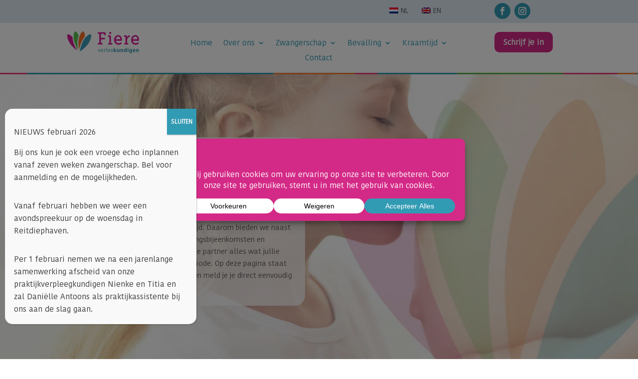

--- FILE ---
content_type: text/html; charset=utf-8
request_url: https://www.google.com/recaptcha/api2/anchor?ar=1&k=6LdKRnIoAAAAAG2XTjRxhXS-PTzFKDHDhDuK31pn&co=aHR0cHM6Ly9maWVyZXZlcmxvc2t1bmRpZ2VuLm5sOjQ0Mw..&hl=en&v=N67nZn4AqZkNcbeMu4prBgzg&size=invisible&anchor-ms=20000&execute-ms=30000&cb=3o01p1a5ngm5
body_size: 48704
content:
<!DOCTYPE HTML><html dir="ltr" lang="en"><head><meta http-equiv="Content-Type" content="text/html; charset=UTF-8">
<meta http-equiv="X-UA-Compatible" content="IE=edge">
<title>reCAPTCHA</title>
<style type="text/css">
/* cyrillic-ext */
@font-face {
  font-family: 'Roboto';
  font-style: normal;
  font-weight: 400;
  font-stretch: 100%;
  src: url(//fonts.gstatic.com/s/roboto/v48/KFO7CnqEu92Fr1ME7kSn66aGLdTylUAMa3GUBHMdazTgWw.woff2) format('woff2');
  unicode-range: U+0460-052F, U+1C80-1C8A, U+20B4, U+2DE0-2DFF, U+A640-A69F, U+FE2E-FE2F;
}
/* cyrillic */
@font-face {
  font-family: 'Roboto';
  font-style: normal;
  font-weight: 400;
  font-stretch: 100%;
  src: url(//fonts.gstatic.com/s/roboto/v48/KFO7CnqEu92Fr1ME7kSn66aGLdTylUAMa3iUBHMdazTgWw.woff2) format('woff2');
  unicode-range: U+0301, U+0400-045F, U+0490-0491, U+04B0-04B1, U+2116;
}
/* greek-ext */
@font-face {
  font-family: 'Roboto';
  font-style: normal;
  font-weight: 400;
  font-stretch: 100%;
  src: url(//fonts.gstatic.com/s/roboto/v48/KFO7CnqEu92Fr1ME7kSn66aGLdTylUAMa3CUBHMdazTgWw.woff2) format('woff2');
  unicode-range: U+1F00-1FFF;
}
/* greek */
@font-face {
  font-family: 'Roboto';
  font-style: normal;
  font-weight: 400;
  font-stretch: 100%;
  src: url(//fonts.gstatic.com/s/roboto/v48/KFO7CnqEu92Fr1ME7kSn66aGLdTylUAMa3-UBHMdazTgWw.woff2) format('woff2');
  unicode-range: U+0370-0377, U+037A-037F, U+0384-038A, U+038C, U+038E-03A1, U+03A3-03FF;
}
/* math */
@font-face {
  font-family: 'Roboto';
  font-style: normal;
  font-weight: 400;
  font-stretch: 100%;
  src: url(//fonts.gstatic.com/s/roboto/v48/KFO7CnqEu92Fr1ME7kSn66aGLdTylUAMawCUBHMdazTgWw.woff2) format('woff2');
  unicode-range: U+0302-0303, U+0305, U+0307-0308, U+0310, U+0312, U+0315, U+031A, U+0326-0327, U+032C, U+032F-0330, U+0332-0333, U+0338, U+033A, U+0346, U+034D, U+0391-03A1, U+03A3-03A9, U+03B1-03C9, U+03D1, U+03D5-03D6, U+03F0-03F1, U+03F4-03F5, U+2016-2017, U+2034-2038, U+203C, U+2040, U+2043, U+2047, U+2050, U+2057, U+205F, U+2070-2071, U+2074-208E, U+2090-209C, U+20D0-20DC, U+20E1, U+20E5-20EF, U+2100-2112, U+2114-2115, U+2117-2121, U+2123-214F, U+2190, U+2192, U+2194-21AE, U+21B0-21E5, U+21F1-21F2, U+21F4-2211, U+2213-2214, U+2216-22FF, U+2308-230B, U+2310, U+2319, U+231C-2321, U+2336-237A, U+237C, U+2395, U+239B-23B7, U+23D0, U+23DC-23E1, U+2474-2475, U+25AF, U+25B3, U+25B7, U+25BD, U+25C1, U+25CA, U+25CC, U+25FB, U+266D-266F, U+27C0-27FF, U+2900-2AFF, U+2B0E-2B11, U+2B30-2B4C, U+2BFE, U+3030, U+FF5B, U+FF5D, U+1D400-1D7FF, U+1EE00-1EEFF;
}
/* symbols */
@font-face {
  font-family: 'Roboto';
  font-style: normal;
  font-weight: 400;
  font-stretch: 100%;
  src: url(//fonts.gstatic.com/s/roboto/v48/KFO7CnqEu92Fr1ME7kSn66aGLdTylUAMaxKUBHMdazTgWw.woff2) format('woff2');
  unicode-range: U+0001-000C, U+000E-001F, U+007F-009F, U+20DD-20E0, U+20E2-20E4, U+2150-218F, U+2190, U+2192, U+2194-2199, U+21AF, U+21E6-21F0, U+21F3, U+2218-2219, U+2299, U+22C4-22C6, U+2300-243F, U+2440-244A, U+2460-24FF, U+25A0-27BF, U+2800-28FF, U+2921-2922, U+2981, U+29BF, U+29EB, U+2B00-2BFF, U+4DC0-4DFF, U+FFF9-FFFB, U+10140-1018E, U+10190-1019C, U+101A0, U+101D0-101FD, U+102E0-102FB, U+10E60-10E7E, U+1D2C0-1D2D3, U+1D2E0-1D37F, U+1F000-1F0FF, U+1F100-1F1AD, U+1F1E6-1F1FF, U+1F30D-1F30F, U+1F315, U+1F31C, U+1F31E, U+1F320-1F32C, U+1F336, U+1F378, U+1F37D, U+1F382, U+1F393-1F39F, U+1F3A7-1F3A8, U+1F3AC-1F3AF, U+1F3C2, U+1F3C4-1F3C6, U+1F3CA-1F3CE, U+1F3D4-1F3E0, U+1F3ED, U+1F3F1-1F3F3, U+1F3F5-1F3F7, U+1F408, U+1F415, U+1F41F, U+1F426, U+1F43F, U+1F441-1F442, U+1F444, U+1F446-1F449, U+1F44C-1F44E, U+1F453, U+1F46A, U+1F47D, U+1F4A3, U+1F4B0, U+1F4B3, U+1F4B9, U+1F4BB, U+1F4BF, U+1F4C8-1F4CB, U+1F4D6, U+1F4DA, U+1F4DF, U+1F4E3-1F4E6, U+1F4EA-1F4ED, U+1F4F7, U+1F4F9-1F4FB, U+1F4FD-1F4FE, U+1F503, U+1F507-1F50B, U+1F50D, U+1F512-1F513, U+1F53E-1F54A, U+1F54F-1F5FA, U+1F610, U+1F650-1F67F, U+1F687, U+1F68D, U+1F691, U+1F694, U+1F698, U+1F6AD, U+1F6B2, U+1F6B9-1F6BA, U+1F6BC, U+1F6C6-1F6CF, U+1F6D3-1F6D7, U+1F6E0-1F6EA, U+1F6F0-1F6F3, U+1F6F7-1F6FC, U+1F700-1F7FF, U+1F800-1F80B, U+1F810-1F847, U+1F850-1F859, U+1F860-1F887, U+1F890-1F8AD, U+1F8B0-1F8BB, U+1F8C0-1F8C1, U+1F900-1F90B, U+1F93B, U+1F946, U+1F984, U+1F996, U+1F9E9, U+1FA00-1FA6F, U+1FA70-1FA7C, U+1FA80-1FA89, U+1FA8F-1FAC6, U+1FACE-1FADC, U+1FADF-1FAE9, U+1FAF0-1FAF8, U+1FB00-1FBFF;
}
/* vietnamese */
@font-face {
  font-family: 'Roboto';
  font-style: normal;
  font-weight: 400;
  font-stretch: 100%;
  src: url(//fonts.gstatic.com/s/roboto/v48/KFO7CnqEu92Fr1ME7kSn66aGLdTylUAMa3OUBHMdazTgWw.woff2) format('woff2');
  unicode-range: U+0102-0103, U+0110-0111, U+0128-0129, U+0168-0169, U+01A0-01A1, U+01AF-01B0, U+0300-0301, U+0303-0304, U+0308-0309, U+0323, U+0329, U+1EA0-1EF9, U+20AB;
}
/* latin-ext */
@font-face {
  font-family: 'Roboto';
  font-style: normal;
  font-weight: 400;
  font-stretch: 100%;
  src: url(//fonts.gstatic.com/s/roboto/v48/KFO7CnqEu92Fr1ME7kSn66aGLdTylUAMa3KUBHMdazTgWw.woff2) format('woff2');
  unicode-range: U+0100-02BA, U+02BD-02C5, U+02C7-02CC, U+02CE-02D7, U+02DD-02FF, U+0304, U+0308, U+0329, U+1D00-1DBF, U+1E00-1E9F, U+1EF2-1EFF, U+2020, U+20A0-20AB, U+20AD-20C0, U+2113, U+2C60-2C7F, U+A720-A7FF;
}
/* latin */
@font-face {
  font-family: 'Roboto';
  font-style: normal;
  font-weight: 400;
  font-stretch: 100%;
  src: url(//fonts.gstatic.com/s/roboto/v48/KFO7CnqEu92Fr1ME7kSn66aGLdTylUAMa3yUBHMdazQ.woff2) format('woff2');
  unicode-range: U+0000-00FF, U+0131, U+0152-0153, U+02BB-02BC, U+02C6, U+02DA, U+02DC, U+0304, U+0308, U+0329, U+2000-206F, U+20AC, U+2122, U+2191, U+2193, U+2212, U+2215, U+FEFF, U+FFFD;
}
/* cyrillic-ext */
@font-face {
  font-family: 'Roboto';
  font-style: normal;
  font-weight: 500;
  font-stretch: 100%;
  src: url(//fonts.gstatic.com/s/roboto/v48/KFO7CnqEu92Fr1ME7kSn66aGLdTylUAMa3GUBHMdazTgWw.woff2) format('woff2');
  unicode-range: U+0460-052F, U+1C80-1C8A, U+20B4, U+2DE0-2DFF, U+A640-A69F, U+FE2E-FE2F;
}
/* cyrillic */
@font-face {
  font-family: 'Roboto';
  font-style: normal;
  font-weight: 500;
  font-stretch: 100%;
  src: url(//fonts.gstatic.com/s/roboto/v48/KFO7CnqEu92Fr1ME7kSn66aGLdTylUAMa3iUBHMdazTgWw.woff2) format('woff2');
  unicode-range: U+0301, U+0400-045F, U+0490-0491, U+04B0-04B1, U+2116;
}
/* greek-ext */
@font-face {
  font-family: 'Roboto';
  font-style: normal;
  font-weight: 500;
  font-stretch: 100%;
  src: url(//fonts.gstatic.com/s/roboto/v48/KFO7CnqEu92Fr1ME7kSn66aGLdTylUAMa3CUBHMdazTgWw.woff2) format('woff2');
  unicode-range: U+1F00-1FFF;
}
/* greek */
@font-face {
  font-family: 'Roboto';
  font-style: normal;
  font-weight: 500;
  font-stretch: 100%;
  src: url(//fonts.gstatic.com/s/roboto/v48/KFO7CnqEu92Fr1ME7kSn66aGLdTylUAMa3-UBHMdazTgWw.woff2) format('woff2');
  unicode-range: U+0370-0377, U+037A-037F, U+0384-038A, U+038C, U+038E-03A1, U+03A3-03FF;
}
/* math */
@font-face {
  font-family: 'Roboto';
  font-style: normal;
  font-weight: 500;
  font-stretch: 100%;
  src: url(//fonts.gstatic.com/s/roboto/v48/KFO7CnqEu92Fr1ME7kSn66aGLdTylUAMawCUBHMdazTgWw.woff2) format('woff2');
  unicode-range: U+0302-0303, U+0305, U+0307-0308, U+0310, U+0312, U+0315, U+031A, U+0326-0327, U+032C, U+032F-0330, U+0332-0333, U+0338, U+033A, U+0346, U+034D, U+0391-03A1, U+03A3-03A9, U+03B1-03C9, U+03D1, U+03D5-03D6, U+03F0-03F1, U+03F4-03F5, U+2016-2017, U+2034-2038, U+203C, U+2040, U+2043, U+2047, U+2050, U+2057, U+205F, U+2070-2071, U+2074-208E, U+2090-209C, U+20D0-20DC, U+20E1, U+20E5-20EF, U+2100-2112, U+2114-2115, U+2117-2121, U+2123-214F, U+2190, U+2192, U+2194-21AE, U+21B0-21E5, U+21F1-21F2, U+21F4-2211, U+2213-2214, U+2216-22FF, U+2308-230B, U+2310, U+2319, U+231C-2321, U+2336-237A, U+237C, U+2395, U+239B-23B7, U+23D0, U+23DC-23E1, U+2474-2475, U+25AF, U+25B3, U+25B7, U+25BD, U+25C1, U+25CA, U+25CC, U+25FB, U+266D-266F, U+27C0-27FF, U+2900-2AFF, U+2B0E-2B11, U+2B30-2B4C, U+2BFE, U+3030, U+FF5B, U+FF5D, U+1D400-1D7FF, U+1EE00-1EEFF;
}
/* symbols */
@font-face {
  font-family: 'Roboto';
  font-style: normal;
  font-weight: 500;
  font-stretch: 100%;
  src: url(//fonts.gstatic.com/s/roboto/v48/KFO7CnqEu92Fr1ME7kSn66aGLdTylUAMaxKUBHMdazTgWw.woff2) format('woff2');
  unicode-range: U+0001-000C, U+000E-001F, U+007F-009F, U+20DD-20E0, U+20E2-20E4, U+2150-218F, U+2190, U+2192, U+2194-2199, U+21AF, U+21E6-21F0, U+21F3, U+2218-2219, U+2299, U+22C4-22C6, U+2300-243F, U+2440-244A, U+2460-24FF, U+25A0-27BF, U+2800-28FF, U+2921-2922, U+2981, U+29BF, U+29EB, U+2B00-2BFF, U+4DC0-4DFF, U+FFF9-FFFB, U+10140-1018E, U+10190-1019C, U+101A0, U+101D0-101FD, U+102E0-102FB, U+10E60-10E7E, U+1D2C0-1D2D3, U+1D2E0-1D37F, U+1F000-1F0FF, U+1F100-1F1AD, U+1F1E6-1F1FF, U+1F30D-1F30F, U+1F315, U+1F31C, U+1F31E, U+1F320-1F32C, U+1F336, U+1F378, U+1F37D, U+1F382, U+1F393-1F39F, U+1F3A7-1F3A8, U+1F3AC-1F3AF, U+1F3C2, U+1F3C4-1F3C6, U+1F3CA-1F3CE, U+1F3D4-1F3E0, U+1F3ED, U+1F3F1-1F3F3, U+1F3F5-1F3F7, U+1F408, U+1F415, U+1F41F, U+1F426, U+1F43F, U+1F441-1F442, U+1F444, U+1F446-1F449, U+1F44C-1F44E, U+1F453, U+1F46A, U+1F47D, U+1F4A3, U+1F4B0, U+1F4B3, U+1F4B9, U+1F4BB, U+1F4BF, U+1F4C8-1F4CB, U+1F4D6, U+1F4DA, U+1F4DF, U+1F4E3-1F4E6, U+1F4EA-1F4ED, U+1F4F7, U+1F4F9-1F4FB, U+1F4FD-1F4FE, U+1F503, U+1F507-1F50B, U+1F50D, U+1F512-1F513, U+1F53E-1F54A, U+1F54F-1F5FA, U+1F610, U+1F650-1F67F, U+1F687, U+1F68D, U+1F691, U+1F694, U+1F698, U+1F6AD, U+1F6B2, U+1F6B9-1F6BA, U+1F6BC, U+1F6C6-1F6CF, U+1F6D3-1F6D7, U+1F6E0-1F6EA, U+1F6F0-1F6F3, U+1F6F7-1F6FC, U+1F700-1F7FF, U+1F800-1F80B, U+1F810-1F847, U+1F850-1F859, U+1F860-1F887, U+1F890-1F8AD, U+1F8B0-1F8BB, U+1F8C0-1F8C1, U+1F900-1F90B, U+1F93B, U+1F946, U+1F984, U+1F996, U+1F9E9, U+1FA00-1FA6F, U+1FA70-1FA7C, U+1FA80-1FA89, U+1FA8F-1FAC6, U+1FACE-1FADC, U+1FADF-1FAE9, U+1FAF0-1FAF8, U+1FB00-1FBFF;
}
/* vietnamese */
@font-face {
  font-family: 'Roboto';
  font-style: normal;
  font-weight: 500;
  font-stretch: 100%;
  src: url(//fonts.gstatic.com/s/roboto/v48/KFO7CnqEu92Fr1ME7kSn66aGLdTylUAMa3OUBHMdazTgWw.woff2) format('woff2');
  unicode-range: U+0102-0103, U+0110-0111, U+0128-0129, U+0168-0169, U+01A0-01A1, U+01AF-01B0, U+0300-0301, U+0303-0304, U+0308-0309, U+0323, U+0329, U+1EA0-1EF9, U+20AB;
}
/* latin-ext */
@font-face {
  font-family: 'Roboto';
  font-style: normal;
  font-weight: 500;
  font-stretch: 100%;
  src: url(//fonts.gstatic.com/s/roboto/v48/KFO7CnqEu92Fr1ME7kSn66aGLdTylUAMa3KUBHMdazTgWw.woff2) format('woff2');
  unicode-range: U+0100-02BA, U+02BD-02C5, U+02C7-02CC, U+02CE-02D7, U+02DD-02FF, U+0304, U+0308, U+0329, U+1D00-1DBF, U+1E00-1E9F, U+1EF2-1EFF, U+2020, U+20A0-20AB, U+20AD-20C0, U+2113, U+2C60-2C7F, U+A720-A7FF;
}
/* latin */
@font-face {
  font-family: 'Roboto';
  font-style: normal;
  font-weight: 500;
  font-stretch: 100%;
  src: url(//fonts.gstatic.com/s/roboto/v48/KFO7CnqEu92Fr1ME7kSn66aGLdTylUAMa3yUBHMdazQ.woff2) format('woff2');
  unicode-range: U+0000-00FF, U+0131, U+0152-0153, U+02BB-02BC, U+02C6, U+02DA, U+02DC, U+0304, U+0308, U+0329, U+2000-206F, U+20AC, U+2122, U+2191, U+2193, U+2212, U+2215, U+FEFF, U+FFFD;
}
/* cyrillic-ext */
@font-face {
  font-family: 'Roboto';
  font-style: normal;
  font-weight: 900;
  font-stretch: 100%;
  src: url(//fonts.gstatic.com/s/roboto/v48/KFO7CnqEu92Fr1ME7kSn66aGLdTylUAMa3GUBHMdazTgWw.woff2) format('woff2');
  unicode-range: U+0460-052F, U+1C80-1C8A, U+20B4, U+2DE0-2DFF, U+A640-A69F, U+FE2E-FE2F;
}
/* cyrillic */
@font-face {
  font-family: 'Roboto';
  font-style: normal;
  font-weight: 900;
  font-stretch: 100%;
  src: url(//fonts.gstatic.com/s/roboto/v48/KFO7CnqEu92Fr1ME7kSn66aGLdTylUAMa3iUBHMdazTgWw.woff2) format('woff2');
  unicode-range: U+0301, U+0400-045F, U+0490-0491, U+04B0-04B1, U+2116;
}
/* greek-ext */
@font-face {
  font-family: 'Roboto';
  font-style: normal;
  font-weight: 900;
  font-stretch: 100%;
  src: url(//fonts.gstatic.com/s/roboto/v48/KFO7CnqEu92Fr1ME7kSn66aGLdTylUAMa3CUBHMdazTgWw.woff2) format('woff2');
  unicode-range: U+1F00-1FFF;
}
/* greek */
@font-face {
  font-family: 'Roboto';
  font-style: normal;
  font-weight: 900;
  font-stretch: 100%;
  src: url(//fonts.gstatic.com/s/roboto/v48/KFO7CnqEu92Fr1ME7kSn66aGLdTylUAMa3-UBHMdazTgWw.woff2) format('woff2');
  unicode-range: U+0370-0377, U+037A-037F, U+0384-038A, U+038C, U+038E-03A1, U+03A3-03FF;
}
/* math */
@font-face {
  font-family: 'Roboto';
  font-style: normal;
  font-weight: 900;
  font-stretch: 100%;
  src: url(//fonts.gstatic.com/s/roboto/v48/KFO7CnqEu92Fr1ME7kSn66aGLdTylUAMawCUBHMdazTgWw.woff2) format('woff2');
  unicode-range: U+0302-0303, U+0305, U+0307-0308, U+0310, U+0312, U+0315, U+031A, U+0326-0327, U+032C, U+032F-0330, U+0332-0333, U+0338, U+033A, U+0346, U+034D, U+0391-03A1, U+03A3-03A9, U+03B1-03C9, U+03D1, U+03D5-03D6, U+03F0-03F1, U+03F4-03F5, U+2016-2017, U+2034-2038, U+203C, U+2040, U+2043, U+2047, U+2050, U+2057, U+205F, U+2070-2071, U+2074-208E, U+2090-209C, U+20D0-20DC, U+20E1, U+20E5-20EF, U+2100-2112, U+2114-2115, U+2117-2121, U+2123-214F, U+2190, U+2192, U+2194-21AE, U+21B0-21E5, U+21F1-21F2, U+21F4-2211, U+2213-2214, U+2216-22FF, U+2308-230B, U+2310, U+2319, U+231C-2321, U+2336-237A, U+237C, U+2395, U+239B-23B7, U+23D0, U+23DC-23E1, U+2474-2475, U+25AF, U+25B3, U+25B7, U+25BD, U+25C1, U+25CA, U+25CC, U+25FB, U+266D-266F, U+27C0-27FF, U+2900-2AFF, U+2B0E-2B11, U+2B30-2B4C, U+2BFE, U+3030, U+FF5B, U+FF5D, U+1D400-1D7FF, U+1EE00-1EEFF;
}
/* symbols */
@font-face {
  font-family: 'Roboto';
  font-style: normal;
  font-weight: 900;
  font-stretch: 100%;
  src: url(//fonts.gstatic.com/s/roboto/v48/KFO7CnqEu92Fr1ME7kSn66aGLdTylUAMaxKUBHMdazTgWw.woff2) format('woff2');
  unicode-range: U+0001-000C, U+000E-001F, U+007F-009F, U+20DD-20E0, U+20E2-20E4, U+2150-218F, U+2190, U+2192, U+2194-2199, U+21AF, U+21E6-21F0, U+21F3, U+2218-2219, U+2299, U+22C4-22C6, U+2300-243F, U+2440-244A, U+2460-24FF, U+25A0-27BF, U+2800-28FF, U+2921-2922, U+2981, U+29BF, U+29EB, U+2B00-2BFF, U+4DC0-4DFF, U+FFF9-FFFB, U+10140-1018E, U+10190-1019C, U+101A0, U+101D0-101FD, U+102E0-102FB, U+10E60-10E7E, U+1D2C0-1D2D3, U+1D2E0-1D37F, U+1F000-1F0FF, U+1F100-1F1AD, U+1F1E6-1F1FF, U+1F30D-1F30F, U+1F315, U+1F31C, U+1F31E, U+1F320-1F32C, U+1F336, U+1F378, U+1F37D, U+1F382, U+1F393-1F39F, U+1F3A7-1F3A8, U+1F3AC-1F3AF, U+1F3C2, U+1F3C4-1F3C6, U+1F3CA-1F3CE, U+1F3D4-1F3E0, U+1F3ED, U+1F3F1-1F3F3, U+1F3F5-1F3F7, U+1F408, U+1F415, U+1F41F, U+1F426, U+1F43F, U+1F441-1F442, U+1F444, U+1F446-1F449, U+1F44C-1F44E, U+1F453, U+1F46A, U+1F47D, U+1F4A3, U+1F4B0, U+1F4B3, U+1F4B9, U+1F4BB, U+1F4BF, U+1F4C8-1F4CB, U+1F4D6, U+1F4DA, U+1F4DF, U+1F4E3-1F4E6, U+1F4EA-1F4ED, U+1F4F7, U+1F4F9-1F4FB, U+1F4FD-1F4FE, U+1F503, U+1F507-1F50B, U+1F50D, U+1F512-1F513, U+1F53E-1F54A, U+1F54F-1F5FA, U+1F610, U+1F650-1F67F, U+1F687, U+1F68D, U+1F691, U+1F694, U+1F698, U+1F6AD, U+1F6B2, U+1F6B9-1F6BA, U+1F6BC, U+1F6C6-1F6CF, U+1F6D3-1F6D7, U+1F6E0-1F6EA, U+1F6F0-1F6F3, U+1F6F7-1F6FC, U+1F700-1F7FF, U+1F800-1F80B, U+1F810-1F847, U+1F850-1F859, U+1F860-1F887, U+1F890-1F8AD, U+1F8B0-1F8BB, U+1F8C0-1F8C1, U+1F900-1F90B, U+1F93B, U+1F946, U+1F984, U+1F996, U+1F9E9, U+1FA00-1FA6F, U+1FA70-1FA7C, U+1FA80-1FA89, U+1FA8F-1FAC6, U+1FACE-1FADC, U+1FADF-1FAE9, U+1FAF0-1FAF8, U+1FB00-1FBFF;
}
/* vietnamese */
@font-face {
  font-family: 'Roboto';
  font-style: normal;
  font-weight: 900;
  font-stretch: 100%;
  src: url(//fonts.gstatic.com/s/roboto/v48/KFO7CnqEu92Fr1ME7kSn66aGLdTylUAMa3OUBHMdazTgWw.woff2) format('woff2');
  unicode-range: U+0102-0103, U+0110-0111, U+0128-0129, U+0168-0169, U+01A0-01A1, U+01AF-01B0, U+0300-0301, U+0303-0304, U+0308-0309, U+0323, U+0329, U+1EA0-1EF9, U+20AB;
}
/* latin-ext */
@font-face {
  font-family: 'Roboto';
  font-style: normal;
  font-weight: 900;
  font-stretch: 100%;
  src: url(//fonts.gstatic.com/s/roboto/v48/KFO7CnqEu92Fr1ME7kSn66aGLdTylUAMa3KUBHMdazTgWw.woff2) format('woff2');
  unicode-range: U+0100-02BA, U+02BD-02C5, U+02C7-02CC, U+02CE-02D7, U+02DD-02FF, U+0304, U+0308, U+0329, U+1D00-1DBF, U+1E00-1E9F, U+1EF2-1EFF, U+2020, U+20A0-20AB, U+20AD-20C0, U+2113, U+2C60-2C7F, U+A720-A7FF;
}
/* latin */
@font-face {
  font-family: 'Roboto';
  font-style: normal;
  font-weight: 900;
  font-stretch: 100%;
  src: url(//fonts.gstatic.com/s/roboto/v48/KFO7CnqEu92Fr1ME7kSn66aGLdTylUAMa3yUBHMdazQ.woff2) format('woff2');
  unicode-range: U+0000-00FF, U+0131, U+0152-0153, U+02BB-02BC, U+02C6, U+02DA, U+02DC, U+0304, U+0308, U+0329, U+2000-206F, U+20AC, U+2122, U+2191, U+2193, U+2212, U+2215, U+FEFF, U+FFFD;
}

</style>
<link rel="stylesheet" type="text/css" href="https://www.gstatic.com/recaptcha/releases/N67nZn4AqZkNcbeMu4prBgzg/styles__ltr.css">
<script nonce="c0A9HzFG9q5Ra39SFByvRw" type="text/javascript">window['__recaptcha_api'] = 'https://www.google.com/recaptcha/api2/';</script>
<script type="text/javascript" src="https://www.gstatic.com/recaptcha/releases/N67nZn4AqZkNcbeMu4prBgzg/recaptcha__en.js" nonce="c0A9HzFG9q5Ra39SFByvRw">
      
    </script></head>
<body><div id="rc-anchor-alert" class="rc-anchor-alert"></div>
<input type="hidden" id="recaptcha-token" value="[base64]">
<script type="text/javascript" nonce="c0A9HzFG9q5Ra39SFByvRw">
      recaptcha.anchor.Main.init("[\x22ainput\x22,[\x22bgdata\x22,\x22\x22,\[base64]/[base64]/[base64]/bmV3IHJbeF0oY1swXSk6RT09Mj9uZXcgclt4XShjWzBdLGNbMV0pOkU9PTM/bmV3IHJbeF0oY1swXSxjWzFdLGNbMl0pOkU9PTQ/[base64]/[base64]/[base64]/[base64]/[base64]/[base64]/[base64]/[base64]\x22,\[base64]\\u003d\x22,\x22X8KCNcKPwrofw4V7w7bCqMOfw7EVwqjDo8KbwpstwobDo3HCuC8OwpQOwpFXw4jDpjRUSsK/w6nDusOgaEgDSMKNw6t3w7jCrWU0wp/DssOwwrbCoMKfwp7Cq8KEFsK7wqxOwrI9wq1mw5nCvjg0w7bCvQrDvU7DoBtzUcOCwp1zw54TAcOxwrbDpsKVahnCvC8lYRzCvMOjIMKnwpbDqCbCl3EqQcK/w7tHw5pKOCYTw4zDiMKsS8OAXMKRwqhpwrnDgVvDksKuHBzDpwzCksOUw6VhAgDDg0N7wrQRw6UXJFzDosOlw4h/InnCpMK/QBHDnFwYwoPCgCLCp3TDngsowqzDgwvDrBFXEGhiw4zCjC/CosKpaQNRQsOVDWnCp8O/w6XDlzbCncKmY2lPw6J2wqNLXRnCjjHDncO6w747w6bCqQHDgAhdwq3DgwlyFHgwwowFworDoMOgw4M2w5dxYcOMelgiPQJ9aGnCu8KVw6oPwoILw6TDhsOnFMKqb8KeP0/Cu2HDm8O1fw0BOXxew4JuBW7DqMKmQ8K/wo7DnUrCncKgwpnDkcKDwpjDtT7CicKRUEzDicKwwqTDsMKww7/Dt8OrNjLCum7DhMOsw7HCj8OZZcKSw4DDu0guPBM7YsO2f0dGDcO4FcOdFEtSwrbCs8OyZ8KPQUoAwqbDgEM+woMCCsK/wq7Cu30Xw6M6AMKjw6vCucOMw53CpsKPAsKhUwZEBTnDpsO7w4MEwo9jRHczw6rDl1TDgsK+w7LCvsO0wqjCvMOYwokAVsKBRg/Ch3DDhMOXwrhKBcKvL0zCtCfDusORw5jDmsKkdyfCh8KrBT3CrkozRMOAwpfDs8KRw5oqA1dbSl3CtsKMw4ECQsOzJEPDtsKrXnjCscO5w5tMVsKJJcK8Y8KOHcK7wrRPwqzCqh4LwpZBw6vDkTR+wrzCvm4NwrrDonJ6FsOfwodAw6HDnmXCjF8fwoPCs8O/w77CpcKSw6RUIllmUn/CrAhZa8K7fXLDpsKnfydLX8ObwqkSHzkwe8Oiw57DvynDhsO1RsOSXMOBMcKaw7ZuaR00Syo+Th5nwprDvVsjAQlMw6xNw4YFw47DrBdDQBlkN2vCvMKRw5xWXigAPMOEwoTDvjLDlcOEFGLDhgdGHTFrwrzCrjYmwpU3RXPCuMO3wqLCvA7Cjg/DtzENw5PDssKHw5Q0w6B6bXXCicK7w73Dt8O+WcOIJcOxwp5Bw7M2bQrDhMKtwo3ChiM+YXjCvcOmTcKkw4BFwr/[base64]/HmPCo3Mhw7vCpMKfw7dnP1rCuXzDqMKODsO1wpjDtFYJCMKmwpHDh8KDFkA7wrjCv8OWY8OlwqPDuhrDlUk4e8KOwoPDvsOXI8KGwoFdw7EDClDCtsKcHQUmKyjCu2zDpsOYw7/Cr8Obw4jCi8K/dMKRwqPDkxvDgALDn0kQwovDhMKbbsKQI8K1G2UtwrMtwpo0Vg7DhxVpwpjCvB/Cr3ZAwrDDuzDDjHR0wrnDqlERw7IIwqjCv1TCnwwuw6zCrlJbQVtbR3DDsCE7FsOseVrCpMOLRsOkw4Z/OMKtwqbCpcOyw4jCnD7CrngUDC8fdHN/w7jDkRBtbSHCiFxxwqjCt8OSw4hcNcOnwrHDmRoZNsKEKAXCjFfCsGgIwrTChMKLMgwaw6/DsxHDpsO7McKzw7oZwqc/w5kYXcORBcKnwpDDnMKUFGpZw7DDncKVw5o4csO4w4fDiQDDgsOywrwOw6rDhMK4wrfCt8KAw63DnsK/wpZuwo/DqMOLfTs6ZcK7w6TDjMOOw5tWHTNpw7hwRlDDojfDjsO4wovCj8K1b8O4RA3DqSgPwpQTwrdHwonCvWfDmMOFQW3DvxnDr8OmwrnDgRnDjGDChcO4wqd3KQ/[base64]/CiTsqUSM5WizCtMKfw78Ow6PDh8Omw5R2woTClMKZHhBQwprCljLCrUpMecO/[base64]/[base64]/I8K+wotBw6nCs8K/fcKAasKCdcKkDHwswrfCm8KiBljCp3vDkcKvYXI7dToECyHCgsOdNsKYw5JqPsOiw5ldGGXDog7CrGzDnCDCvcO3Dk3DvcObP8KSw6AkYMK1IBTDqcKnODobQcKiIR1Tw4pqB8KuVAPDr8OcwpfCthwyWMK/[base64]/DujRXwqs6G0LCoB7Dh01GEsOOw5TCs0TDhMOIbGRgw4I6TmF6wrvDt8Oew4p+woQPw7cawoLDhR0KXnzCp2cCNsK/N8K+wr3DoBrDmR7CqyY9fsK1wrxRJjzCl8KewrLCtirCi8O+w7jDlhdrAnvDqDbDgMO0wo1kw7LDsml/[base64]/[base64]/CuSPDmMOTwpfDg8Oow5LCvcKGwplLQMO6LiHCr8OKBcKcU8K5wpYHw6XDtXYrwojDjnJBw57DrFF8Y17DvGPDsMK/[base64]/[base64]/[base64]/w7rCtQfDoMKxwpJPPcKISnp4wrvCm8K/H8KbanFTUMOWw4h9YcK2V8KLw4kudAwaMsKmBcKfwpMgHcO/[base64]/ChMKeG8OYAsKtw5g/w5jCug0/YsK9w6MUwqFCw5ZZwph8w78RwqHDhcKFW2vDp2sjQxvDl3nCpDAMfR8CwrwNw6nDo8OawrUOR8KyLE91P8ONS8KNVMK6wpxHwpdSXMOSDkV3wojCl8OJwrrCoR18YEvCozJ5HMKHSHXCu0rDsjrCiMK5ZMOMworCi8KIRsODdVTCqMOLwrp+w7Y7Z8O9wqDDrTvCscK/Qw5Uw5EQwrPClgfDhijCpCg3wrxNMQ/CiMOLwoHDh8K6ZMOZwr7CngTDmC9yeA/CpxQpN0d/wpHCvMORK8Khw5Mqw5zCqkLCh8O+N2/Cs8Oqwq7CkkUnw41zwrbCvXbCkcOUwqMYwpoAIyzDoivCncK6w4Eew5rDhMKcwrzDkMOYESRgw4DDpDFsKjfCnMKzFcOwN8KvwroKa8KAI8K1woMKK3ZdAhxYwqLCtn/Dv1QfEsOZSkrDl8KGCGXCgsKUMcOmw6F5InnDmSR+S2XDmXZuw5ZVwrfDpngHw4EZKsKUClo1J8Olw6EjwpYLcD9AAMOxw7sRTsKwIcKWXcO8OyjCuMK4w4dCw57DqMOiw67Dr8Onai7Cg8K2MsKgJcKAGSLDvwDDrsO/wobCq8Kow5xcwqPDksOlw4vChMOyUkBgSsKrwq1KwpbCqV16eDrDqEwUUsOFw7zDscKIw5Y2B8K7HsOhM8KQw77CultWEcKMwpbDqUnChMKQSH0Tw77Dt0syQMO3VkfDrMKOw78ow5F7woPDnUJ9wqrDjsK0w6PCo2UxwpnDisOFW38Zw5/Do8KSXMOEw5Z1RE5/w5lywr7DlX4HwofCgg0BeiTDlxzChyDDmMK6CMOrw4QAdiHDlBLDsgXCgBTDqUMIw7RLwr9QwoXCjj/DpDLCtsOjelXCjG/DrsOoL8KYHQ5aE3jDqE8xwofCkMK7w73CtsOOwp7DrTPCjk7CkUPCkB/DnMKuBMKcwo8Nwolna3orwq7ClEFSw6cqWQZjw4IyDsKKFFXCvlBRwpMhZcK7MsKzwoAYwrHDh8OKJcOvBcKHXkprw4vClcKhW15YAMKdwq4zwq3Dri7DqSHCocKdwpMIXyAMa1YqwpV+w7I1w7FFw5JNPW0uFWvCmycOwoJ/[base64]/DvRxUYMOnw5TDscOjw63Ds8O+TsK/wonDt8OgwoPDgyZEKsObaQ7ClsOXw4YEwr/DscOkIcObfBPDjR/[base64]/DqMOFYnlfw7jDocKMwplFw6zDicKFTmPDnsOfYBvCnTkEwqAsSMO8Jntgw4N9wqcmwrrCrgHCo1Atw4fDn8KZw7hwdMO+w4jDlsKGwrDDlVnCjR9HDgbCpcOiYF01wrV4wrBdw6vCuFdSPsKLYicGaXHCjcKnwp/Cq2NhwoEMEhskLiA8w7lSPm8jw5RWwqsMQ0UcwrPDpsKewqnCjcK/wqU2NMOMwq7CssKhHCXDhFjCgMKRO8OJR8OLw6rCl8K1Ww9tcmHDiFIaEsK9bMKYZj0hdFVNwoRUwo3DlMKeZzZsM8K9wrbCm8O3OMOiw4TDm8KRLBnDrRwiwpUvJ3Exw4BswqPCvMKGMcKUDxcTS8OEwog0RARyW0PDp8O+w6MowpLDpgjDiSoyU3EjwrZCw7/CscOlwqEOwoHCrEvCgsOpMcOYw7TDjMOqbxTDu0TDocOrwrUjSQ0bw6cZwqN/[base64]/[base64]/DgcO/AsKPNXDCqcOCVsOSaMKow4DDrsO0FBNAQMOuwonCn1jClWAiwps0bMKSwrjCr8KqM1UCa8O5w6fDrCMOesOyw5fDo0bCq8O/woskJ2JZwoPCjnnCosKXwqcEwqTDvsOhwpzClQIBZk7CgMOMLsKYwoLDscKEwr1two3CmMKSLinDvMKTTjbCocK/TGvClzvCi8O/fxbDqGTDs8Kow6smOcOTfMOeHMKoBEfDusOcWcK9EcK0TcOkwrXDl8KvBTBhw7XDjMOfEVDDtcOfA8KJM8Kpwr1OwoZFdcOTwpDDicKqbcKoFhPCsxrCsMO1w6VQwphTw5Zuw5nCuV7DqE7CvjXCqRjDrsO4ecO2wqHCosOGwrPDusOswq3Di2p/dsOVfS/CrQsNwobDr1BbwqE/JE7CiUjCvnDCgsOQcMORCsObfsOfUxRTLFgZwo0sPMKzw6DConwQw7ISw5fCh8K3XsKawoJ1w4zDnAnCniMcElzDnEvCrTs0w7ZiwrddS2PDnsO/[base64]/w7rCjsOFX8Kqw7otw5nCjBfDg8KNNMKLVMOpZl3DgEMVwqYJWsOdw7LDrhAMw7gAUsKuVEbDhMOrw4MTwrHCqUY/w47CnXVFw4bDqxwLwro9w6U9G2zCjcOBBcOvw4g3wojCj8Klw5zCqDXDgMKpRsKhw6vCmsKYdsKlwpvDtjbCm8OqMkPCv04IZcKgwoHCmcKjdBpww6pdwosUM1IaaMOzwrDDmcKHwo7CklTCqsOaw5ZWCTfCu8KHWcKBwo7CvxARwqfCq8O3woUyIcOUwodFacKhEA/CnMOMHCzDulfCogzDlXjDi8OHw6kvwr3DsnB1HiZVw4bDj1TCkzJzIWU8N8OJTsKKfm3DjsKaJDQObS7Cj3HDhsOcwrkyw4vDrcOmwpBew5hqw5fCjSrDoMKbcFTCn2/Cp2gKw5PDhcKQw7lDZsKiw5PCpQU8w6DCi8OWwp8HwoDCuWVvbsOGRiHCisKIO8OMw7o3w4QrQmrDoMKcODbCrGIUwq0wScK2w7nDszjCi8O3wptMw6TCrxoww4Aaw7HDuUzDrV3Do8Kpwr/CqTvDocK6wobCrMOgwq0Tw7bDjCNgV1Bqw7xXX8KCZcKhdsOnwpl8dgHChWHDqSPCq8KFbmPCu8KnwrrCixUYw5vCncOBNAjCmFNmTcKAZirDgGoXHBB7GsOlCWkSaGjDj2bDhUnDpcKNw5/Du8OWYcOFc1PDhMKvQmZ9A8KFw7RzAj/DlVkfFcOjw4/DlcORecOIwpPCjkrDu8OpwrhIwoLDoW7Do8O4w5IGwpsIwoTDo8KdF8KWw5ZTwp/[base64]/w43Ct2YyR8KaOVzCo8OfU8KMw4ckw6ZUw5Jyw4YCAsOeXn4Ewqlvw6DCr8ODTihsw4LCsE1CAsKnw7jCtcOdw681XGzCh8KZVsO4BTXDhyvDjhnCisK7DBLDoh/CqwnDkMKGwpXDlWERDngUYzMjVMOmZcO0w7TCtn3DlmFbw4bCm09uJhzDvVvDksO5wobCl2k4XsOjwq0pw6cxwr/CpMKkw48BAcOJBS4cwrlKw4PCqsKKJC9oCBwcw6IGw70VwrbCjmbCssKIwrIhP8OAw5PChEzCoTDDtcKWHw3Dth5jBjzDh8K+figkfBbDv8OCCwRrUcKgw5VJGcOnw4nCjhjDjERww6N3MkZ/wpcsWXrDtmPCuzDCvcKVw6TCmjUkJUfDsUc0w47CvMOCWWdyNGnDsgkrdsKrwrLCp37Cs0XCrcODwrHDnWrDjB7CuMOkwo/CosKRacOZwotQAS8bUU3Dk0HCnEpAw5LDuMOidAQkMMKCworCnmHCkisowpzDvmlhUsKSG0vCrS/CiMK6DcOJIHPDpcOLb8OZHcO9w4bDjA4rAA7DnUQwwoZVw5rDrcKsasK6EsKfH8Ojw7XCk8Oxwp94w7Elw57DoUjCvTwTZGdUw51Awp3DkU5/WFptTnpEw7YXVWAOP8Onwr3DnjjDjw5WD8OywpUnw5Iawq/Cv8OYwo4TLkrCtMK0CU7Crk8Uw5pmwq7CgMKFXMKLw69RworCrEZXHcKiwpvDhDrDkUfDkMKmw68QwpVANAxEwrPDo8Onw7XCrBgpw47DvcK3w7RhfBY2wrjDoR/Dozgtw4HCiRrDk24Cw5LDmx3DkGkRw43DvALDp8Oyc8OrfsOjw7TDiRnDp8KMBMOMDVh3wpjDiXXCjcKSwrzDuMKDQ8ODwqfDh1keFsK7w63DjMKaXsO9w5nDsMOgQMK4w6pKw7wmMS9dRcKJRcKHwptow5wHwp95E1ZPOz/DuRDDocKJwqoaw4E2wqrDt1dkJEvCq10SP8OMN2RqVMKxNMKLwqnCvsOOw7rDgAwxSMOXwpXDgsOjejrCgggIwp7DlcO9NcKtDWEXw5zDmCEcfnEPwqskwr0AbcOrScKyRTHDuMK/I2fCkMORXXvDvcOkSQFrPWpRWsKtw4cuOyotwox2Ml3CklofBB9qa2UfRzDDhMOIwofCo8K2esO7CDDCnSfDrsO4fcKvw53DrHQsExwpw6/[base64]/eDnDn3rDjEgZwpgowrzCgyhSw6PCiSXCiDVEw5bDsAgJMMKXw77CjDvDtBBpwpQFw5TCn8K6w5YeE1c2A8OrGcKtFsODw6BAw5nDicOsw6waECklPcKpFBYlMEYIwr7Do2vCkX1uMBU4w5bCnz5Kw5fCklBAw7vDgD/[base64]/Ck8Kiw53DshzDhcOdw7TDisO9TUR6C8KcIwLDrsOdw68QM8K5w7JWwq86w5rDq8OADUPDq8KeCAILWMOlw4h/YE9FFljDjX3DkmwWwqZ3wqRdCS03LcOwwqNWGXTCjyXCr0gZw5RMcw7CkcOwLnjCuMKwbH7CmcKSwqFSV2RtYT4fIxzDn8OPwr/CmxvCl8KMbMKcwrsUwqB1VcKOwqInwpbClMOfQMKfwo9Hw6tuQ8KbZcOPw58kN8KpHMO8wohlwqwaTAlCRlR2d8KRw5DDpgzCkFQGI13Co8KPwrjDgMOIwqDDvcKRcgE3w4BiAcOWDxrDssK1w6ddw6PCqsOmAMOvwpzClmVbwpXCscOhw4FJFw8vwqzDi8K/KSg5H0jDqMOrw43DvTg7bsK5w7XDrcK7w6vCjcKHbDXDtWHCrcO/MMOow45aXXN+cTfDrWhVwpHDsylNNsK8w4/CpcOySng9wqh/w5rDmCfDpmsfwp88aMO9AxFUw7XDkmLCsxxnTWHCgTB3V8KwFMOzwobDgV0ww78oHcOlw7HDrsKiBcKxwqzDoMKMw5l+w5IhYcKRwqfCo8KiGjppY8KhX8O8OsObwpplRDN5wr8/[base64]/DtgczbUQww5PCjCrDih/DpUTChcO4w4vDu8OqHcOcHsO8wohsW1poR8K1woPCjMKPSMObDVxpKcORw5YZw7PDqWp9wo7DqcOOwrkuwrQgw6HCmwDDuW/CqW/ClsKma8KoVh9OwonDvUnDshYJaUTCgAHCncOjwqLDnsOgQX5pw5jDvMKuc2/[base64]/CvSx8wovDkcK9eQ8aBlBbw7oYwpHDvA8sFsOlXD8Zw7DCs8OSf8O1EVfCvsO4MMK6wqLDrsOHMDN/eElIw4fCoQoYwoHCrMOwwqzCksORAgLDhXB8RXsaw47DtsKYcCt1wo/[base64]/woAxw5IEwrjDqEZUE0zDl3xLw4xwDT9jHcK7w7DDogU8SHfCl2/[base64]/Dv8KTS1ZbCMOtw6ZpZ01lwoXDshkSbsKNwp7CrcKsGRTDoDJlGCvCvh3DoMKJwoXCth3CisKjwrTCuknCtC/DqncuT8OyHkgWJGnDtQlbd04iwrTChMO6AERXXzrCisOowoI1RQ5EWhvCmsOgwprDjsKHw6fCt0zDnsODw4TCvXpTwqrDvMOuwr3ChsKWWlDDpsKCwrhCwrw1wpbDqsKmw4Z1wrcvNFxcScOcGijCsSzCmsO+DsO9C8KKwonDgsK9dMK2w7BBBMOoDG/CryJpw70kRcO9ccKqdhcow6cPIcO0EGvDhsK2Bw3DusKADsOjTmvCiEZWMBHChBbChHZHIsOMeH1nw7/DnBTCl8OLwo4HwrhJwo/DgsOIw6R3c3TDhMOjwqnDq0PDiMKjYcKvw67DmWLCvBbDlcOhw4XDsSh/QcKmPHrCnhXDqsOxw4nChhN8VUXCjknDnMODCsKSw4zDkCbCvl7CggFNw7LCssKoSELDnzo2SR3Dm8KjeMKUDGvDjTPDkcOCd8O/[base64]/Di0fDt1QiJT1xwrHCq8KKZsO1b8ORVsKPw6DCpWLDsWvCosKHIW0eDwjDnXV/a8KrLz8VWcK6FsK3NlgHHQ0fUMKjwqQLw4BtwrvDvsKzI8Okwrwkw5zDv2khw7pmc8KNwqQdR2c9w6MiecOow6RzYsKIw7/Dn8Ojw6cdwoMVwp5dR2RHFMObwotlBMKEwpTCvMOZw5RafcK4WBdWwoshTsOkw4TDtCpywpfCtXhQwodHw6LCq8OhwrLCsMOxw7fDvFB9woDCmDwvdS/[base64]/CizXDt2LDt2Jgw5MQw6kpw5koNAZiAFpaLcOzIMOjwr4gw7vCgWppEAspw7bCpMOeC8KEelMdw7vDu8OGwozChcO7wp05wr/DtsOTesOnw63CtMOjNRYswp3Dl1/CmCHCi3fClyvCs13ChXooX0M+w5NiwpTDqxE5woXCt8KrwoHCtMKlw6Q/wrwrMsOfwrBlLnYPw7BTKsONwpg/w6YgHyM4w4QjJjvClMKhZHt6wpvCozXDrMKFw5LClcKXwrbCmMK7W8Kjc8KvwpsdLyFlJhjCq8K0b8KISsKlccOzwpTDmB7DmRbDng4BZ1xMQ8KwWh3DsD/DoA7ChMO5cMODd8OqwqESVHPDn8O6w5/Dh8K9C8KqwqEOw4nDhV/CnANSE1d/wqnDjMOKw43DmcOYwqQYwoRdLcKVRVLCosKswrkvwqTCvTXCgURjwpDDhV4ZIsKcw4/Cr08RwpIRIsKPwo9ZOjVzUzF7TMK7Tn42ZMOXwpAJT3Z4w45UwqrCo8KdQsOpw6bDhTLDtMK5NsKNwoEbdMKNw6pJwr1LYsOhSMOcUkfChGPDjUXCv8K+SsOwwp56VMK1wrQebMOHC8OpTTjDvsO9GBrCjTDCssKvfQrDhXxiw7FZwr/Dn8OIZhvDh8KPwpxbw4nClWzCrzjCj8K1FQMWe8KCRsK1woXDp8KJQcOKdClpHgcvwobCrErCocOgwrnCk8Ode8KgLyjClQQ9wpbCjcOawqXDrsKxBhLCsng5wozCg8KHw6ZqUC/Cn30Iw6olwqDDshA4DsOyfk7DrcKPwoAgfTEpQ8Krwrwzw4nCocO1wrEZwrXDpyZow5lmFMKoeMOQwo8Tw4rDgcOZw5vCiixgej3DnGouKcOuw7LCvn5nDcK/HMKUw7jDnH5mDVjDqsKZXgzCuRIfN8OMw6vDjcKyfW/DmD7Ch8O5FsKuBXDDhsKYE8Opw4PCoRJuw6rCsMO3f8KOZ8O6wpzClQJqbwfDuQLCrxBVw6Umw5fCvMKyKcKOesK8wpJLPXdEwo/CqcK4w5bCmsO6wokOMB9gIsOxJ8OwwptociFuwq9mw57Dj8OEw5Mrw4TDqA5CwozCiG0uw6PDp8OjBn7DqcOQwpITw7/[base64]/DjMKDwqtiw7w+WDtOfCnDsMO5N8ObbHl/O8ORw4BDwrLDliLCnFkQwrbClsOnG8OvM2jDi2tcwpZHwpTDrMKKT2zCi1BVL8ORwozDmsObRcOww4vCgHnDtgozf8KtagddY8KRfsOhw41Yw5oLwp3DgcKsw6DCmSsXwobCgQ96aMOtw7k+EcKTYnMtdsKVw4fDr8OGwojCoUHCnsK2wrTDnF/DpXbDhjTDucKPCBfDjTPClzPDkBxEwrNzwqpNwr7DjxgkwqbCo30Pw7TDvSTCvEnCgQPDqcKSw5sGw47Dh8KhLzjDvF/Dnh98LHbCuMORwrDCjcODFcKfwrMXwqjDgiIDw4bCpz1zO8KJw6/CqsKPNsK/w4UawqzDkMK8RsK+wpXCgDrChMOdHSFFLSlpw5/CjTXCj8KywqJcwp7CjcOlwpPCtsKuwpoJAA4YwrwVwqNVKFsJBcKOEFHDjTVtCcOFwr4fwrdMwqfCh1vCtsKkMALDrMKRwqBOw50GOMOowo/Cj3BfG8KywpcYZ2HCk1NTwpvDtyXDrcKeBsKIV8KhGMOGw5gKwo3Co8O1HsO7wqfCicOkflM2wp4DwoPDicOYRcOxw7lswpvDmMOSwpYjWETCiMKhUcOJOcOdQWJbw7xVdUI1wq3ChsK+wqh4dsK1A8OTCMKGwr3Dt3zCmDJhw6/Dq8OLw5PDrQfCpG4lw6krXSLCg3ZpAsOpw5NKw4LDp8KQPTgQXsKXAMOowqLDtsKGw6XCl8OnARDDlsOubsKpw6LDoCHCqcKuHEx5woEKwpHDqMKiw7gKMMKzaAvDs8K6w4vDt2rDg8OXUsOUwq5FCi0tEyJoHhRiwpXDucKfXlJUw5/DihUOwoBlfsKsw4jDn8K5w4jCvF05ciItWT9XDnlXw6PDuT4hL8Kww7Ikw5/DpRFgd8OUV8K4RsKXwonCpcOaHUNxUBvDs2MpEMO9K33Cmw4Uwq3Dj8O1E8Kkw5vDjTfCu8KQw7ZDw7FqbcKAwqfDi8KBw4wPw7LDpcOGw77DuE3DoGXCrH/Cm8OKw7TDk13DlMOswqPDpsK8HGggw7t2wqNJT8OkSQPClsK5RC/CtcOvIUTDhAPDrsOgW8OielZUwqTCtHUqw7ATwr8ew5XCrSzDlMK4IsKgw4IhUTIII8OQTcKyCEbCgVJtw6c4THV3w7LCncKITk7CumTCl8OHAGjDlMOjdAtQNsKww7PCjBhzw5nDsMKFw6/[base64]/[base64]/DjC0ALsKUwrLDkBFiE8Ouw5xAMV/CiApQZ0Aow5nDp8OvwoXDtXjDsAttHMKfUnwGwp/DoXhPwrHDpjzDsWwqwr7CpC8PLxfDtUZKwobDkCDCv8KrwoA+csKvwpNIC3TDoyDDiUFCC8KYw5Y1QcOVGg8KGD5lSDzCim4AEMOxFMKzwoklKW4vwrM9wq/ChnlCE8O4csKkIwjDrTBuIsORw4/CkcOWAsOOwpBRw43DtCkcOAgtSMOqYEfCocK+wokDJcOyw7gqGilgw7zDr8Ogw7/Dk8K8T8Oyw6I1XcKVwoDDhRbCvcKYCMKQw50dw5rDiSIjYBbCl8KoCUh1Q8OdAiN/RB7DulrDpMOew4XDrVAcJjYsNibClsOIQcKrOhU1wo5QD8OHw7dOPMOkHMOmwpNIAl9Zwr/Dn8OPZjvCq8KQw5MywpfDnMK1w4PCoF7DgsK2w7FZEMK8GVTCmcOYwpjDlj5/X8Orw4ogw4TDlkQRwo/Dh8KLw5DCncKvwpwUwpjCkcOmwoUxBkZkUWllZBnCtmZiNlApRQIPwrgUw6BKa8OIw4IqKT/[base64]/CgMKtAmoEUsKECihAR8OUOjvCscKrw4tNw5jCkMKMwqsQw6gjwpLDrGjDjX/[base64]/ChMKLw7Rlw7pSw7PDmcOJPcOdXmXDhcK+wq0YGsK6eRlbAcKIaQMRGVJBeMOFY2vCgzjCqyxZLA/Cg0Yxw6t5wqBpw7rCsMKow6vCi8K1YsOeHlfDs3fDkEMxY8K0V8K4aw1Pw6/DuQJbe8K0w7EjwqkOwq16wqwuw5XDrMOtScO+ecOSb1wZwolAw6Vqw7jCj1YBBDHDknJmeG54w6JoHg0uwoRcQRrDrMKhDwE2OW8pw5rCtRFPYMKOw6QJw5bClMO5DwRLw5HDlDdfw5AUPwXCvGJiacOBw7tPw47Dr8OUSMOCAyfCo1F0wqvCrsKraEJ1w6/[base64]/CgmDDtDBaHcKzEWwLwq4bSSxzKsKAwqvCsMK6Z8Oqw5bDvEA4wpcjwrnCgwTDs8Ocwp13wonDpAvDoBbDjV59dMO9EXnCkArCjm/CssO6w60ew6PCgMKVLyPDs2dnw71BTMK+ElXDhQ4nXk/DuMKrWA1zwqZsw6ZLwqkMwrhXe8KxFsOgw74cwqwGN8K2VMO1wqwNw5nDlwpHwp5xw4jDhsKcw5zCrRYhw6DDucOkcsKMw5TDusOfwrMqFy5oA8KIVMOxeTIRwqgCFMOMwoHDkQ0oKQbCgcK6woxkLsO+Vl/DscKyMAJ6wpRXw4zDlW3Con1mMDjCscO/JcKkwpMqUCpHRggwTMO3w7xdEsKGEcKlGmFhw6jDqcOYwrAWS0zCiD3CmcO0OA93YMKwNxXDnHPCr28rRC8Twq3CmcKNwprCjSLDh8OjwpUOAcKaw6LCiGTCo8KOScKtwp8ZFMK/[base64]/QcKcw60/[base64]/Dj1Yiw7LDjMKyd8KLw4fDjMOpw4YywqZ8w47CpVQgw4wBwpNQZsK/wrfDl8OgKsKewqPCjDHCncKYwpTCi8KhWy/Cj8O1w4YBwoddw7EiwoQew7/[base64]/NDTCkDfDtjhawpUqw75NHAAtwoLDn8KjHyxUJ8OFwrdUbVl7wrgOMmrChWZrB8OVwrMFwpNjC8OaeMKLShUfw4bCvT0KOA0xAcKhw4U5LMKJw5rChQIUwp/[base64]/CoRPDs8KVw6p7UC5Fw6vDrS3DgwNGQU9YdcOLwq9iNT1MBcOew43DisO8VcKGw6UnOxoKEcO1w6gqAcKmw4fDgMONHcOeLi1dwo3DuXbCjMOLEiXCisOtRmwJw4bDk3rDh1/DkSUkwp5twoEdw5ZkwrnCgRfCsjHDrDhfw78lw4sLw4rDiMKtwoXCtcOFNG/Di8OhQTUhw652wpZ/wpRrw6oQBGBbw4HDhMOcw63Ci8OCw4Nid1FXwo5aIkrCsMOiwo/[base64]/[base64]/w6kMEC3Co27CqFHDjW3ClSDCpsKVNcOIw5MLwrDDu2jDsMKWwrdbwp7DuMKWJkZqUMOvPcKiwpEFwrIzw7k/c2HCnAXDsMOiVADCvcOcUlAMw5E8csKRw4whw5Z5WA4TwoLDt0rDpxvDl8OLHsKbLV/DnnNMdcKFwqbDuMK0wrfCihdKOxzDiTXClcO8w53Dl3jCpR/CsMOfXTjDrDbDmGPDqybDkm7DqsKZwqwyLMK9O1HCkm5rLBHChcKkw61cwq0xQcO6wopkwr7DpsOewogBwpDDisOGw4DCkHrCmTsJwr/DlAPDrxg6aUZsVl44wpd+ZcOUwrgzw4xFwoLDixXDsix6DhRww4jCg8OUOh14woTDvsKdwpzCq8OdfGzCu8KCUGzCnzfDkHrDjsOkw6nCnhdpwqwTVRdwO8KbIS/Dox4mG0jDtMKRw4nDvsO4YiTDvMOZw483BcK9w6XDp8OGw7vCtsKrVsKswopIw487wqTCiMKKwp/DocKxwoPChsKSwrPCtVZ5EzrCocOWYMKDLEp1wqImwqTChsK5w6fDkT/CkMKNw57DkitPOhINA3rChGfDhsO1w5Jkwow/DcKYwoXChMOFw4osw6cCw7YbwrAnwq1mCMOmMMKlFsKNasKcw54XAcOJVsKIw73Dji3CmsOyA3bCt8O9w5l/wqZvX1YPQArDgXlvwrrCuMOkV3YDwqvCkADDniIrcsKrQW9meB08P8KxX01VY8O+BMORB3HDv8OwNHfDlsOrwoRKRkXCocKCw6jDn0/Dol7DtG0Nw4/CrMKyD8O9WsKsZnPDgcO5W8OjwrrCtgXCoTZkwrzCgcKcw53CvlvDhhvCh8OFG8KDK195McKNw6nDscKDwpcdwpbDosOaVsO/w69ywqwAfwXDk8KXwosmVRwwwpdME0XClw7Dv1rCgTFiw5IrfMKXwrvDoh5Awql6FGfCsj/DhsKDQH9Hw55QQsK/wp1pQcKHw5ZPAkvDpRfDuRZZw6rDhsKYwrZ/w7x/Nl/DusOGw7zDtkkUw5LCk2XDvcOrI3Vyw4FuMMOgw750LMOiY8KzRMKDwozCusOjwp0pOcKow5siFQfCtz0UNlvCoAlXS8KAHcKoGg82wocCw5rCs8OXWcOBwo/DtsOsZ8O/QcOfWMKhwpTDhW7DrDo6RRI5wprCicKoDsKcw5zCmsO0ZnQeV3NvI8OhRWfChcOrJj3DgEhyRMObwpTDjMOhw4h3V8KeFsK0wq8Yw5gtRQnDucOwwovCo8Ovdw4BwqkYw7TCosKyVMKIA8OwR8KfNMK7F1g/[base64]/DrMKswqZ5EnDDkVI7w4xtw5DCpSwXw4oYHHhYSxjCgRM0BMKRCMKzw61oY8O4w6PCk8OawoB0NTLCjMOKw5zDtsK3QsKWCgB/AH4gwq83wqcNw6dwwpDCuRzCvsK/w7MpwqRYAMOIEy3CgDR2wqjCgMKhwovCrRTDgFM4KsOqZ8KgfMK+YcKxBhLCiw0BZBcSYTvDow1+w5HClsOQeMOkw4c0Q8KbCsK7AcOAW0ZPHCF/DnLDqGw3wq5EwrvDgERHbsKJw4zCv8OpMcKsw45hXlRNFcOGwpDChj7CpzHCrMOCZklpwooTwp11WcKKcxbCqsOLw6nCgwXCvEVcw6fDlV3DhwrCuRoLwpPCqsO5woEkwrMQQcKqZnnCqcKiOsOrwp/Dh04Fwo3DgsK4DisyZcOpN2Y+E8OhZWPChMKjw6HDkjh+Cyhdw6HCgMOfwpdlwpHDhAnCtGxCw5rCmCV2wqwWRjMKbmXCh8Osw6HCq8KrwqEqBDfCuAdfwpdvLMKUY8KiwrLDigQXLhfClWDDlmgZw70ow6TDjCJeXFhHHcKmw79uw6tAwoE4w6XDkRXCgxfDm8K/wrLDlCQgZsKwwprDnwsrf8Okw4TDtcKqw7TDszrCqExFCMOIC8KzPcKAw6nDn8OGIRtxwrfCjMOhJW49McOCFivCkjsqwoRlAllKasKyYH3ClFDDjsOFCMOBRy3ChEc2X8KyY8KIw7/CsEFzbMONwpjDtsKdw7nDkghgw71lb8KIw54GJUrDvR0PEm1AwpwpwooYfMKONDtBdsK1dmnDolY4OsOLw7wyw6PCiMOCZsKBw5PDkMKhwoEGOjHCmMK2wr/Cu0fCnlkfwqs0w5Jtw7bDqF7CqcKhM8Kqw7QDPsKpasK4wodkAMKYw49Jw6rDjsKNw6zCtQjCj0lhbMOXwrA0Pz7CnsKUBsKeRMOESRMqL3fCl8KnVngHYcOMDMOkw4drL1LDh343TjQvwp1Fw5RgUsO9ZsKVw7DDvCvDm0FJZynDhBrDo8OlXsKRRUE/w5o/IjfCoX09wqVvw4XCtMKwG1XDrn/[base64]/w55xMlzDhcK9SETDpSdwOcK/[base64]/DgUfDpyhPwoUGWsK4HMOuXTgMwqPCphrDmMO3A07DjGdgwoXDvcKIwo4lOMOMT0PCm8KWaHfClkt2QcO8BMKWwpXCicOCb8KoCMOnNWpMwpjCnMKtwp3Dl8ORfCDDsMOYwo9CP8KYwqXDjcKgwoUNN1XCjMKRFDcxSCnDucOAw4jDlMK5QU0kecOKB8OTwrwAwpkHJH/Dq8Orw6UIwpXCnT3DtGTDkcK5TMKwQQ48DsO9wqxiw6/DrnTDrsK2Z8OFd0rDh8KiIcOnw59iUG0eCBlAfsOhR2/CmMODY8Odw4rDlMOESsOqw5ZFw5XCpcKpw70Sw64HBcKsEjZzw4NSYsOSw7ttwq8QwrjCnsKzwpbCkivCo8KjSMKQC3lmRX99QsOsZ8OIw7xiw6PDncKlwq/[base64]/[base64]/DjFbDgGDCuVR8woMXB8KZw4zDmsKuwo4ZfW/Cl1xFE3bCksOhW8KyWDRcw7tUXMKgX8KcwpTCjMOZFhLCisKLwo7DsG5Dwr3CucOdFsOeDcOxFjzDt8OWT8KMLBIpw4FNwpDCs8K/[base64]/w7zCpjjCgcOaYEUZwpTDkmIHNsKZwp/DncOpTMOWBsOrwobDlE19M27DrTbCqcOTwp7DtR/CnMOpCg3CicKKw4g6cU/[base64]/w4Ahwq9DA8KywogIwrjDu1fCm8K9FWfDqyICOMKNC37CklcNJkEaXcKdwo7DvcOXw7slcUDCgMKWEB1Cw45DIwXDkC3CjcOVR8OmWcKrUsOhw7zCuy/CqmHCu8K3wrhew5oqZ8K7wqbCqVzDp0jCvQjDlXXDl3fCrVTDqX4nA0LCuhZaNUlFMcKUOT3Dg8Obw6TDkcKMwqQXw5Iqw7zCsH/CjnooWcKRHgQpKgDClMO1FD3DvcOLwpHDiT5/[base64]/[base64]/Y3fClcKlIUVPdcOkKcKBAMK2w5rDu8OHw4l5I8OSCcOKwpsLJW/CiMKaKnzCnQRkwoBuw4ZgHkXCkWBDw4Y/SD/[base64]/w5sbNMK7ecK8wqRNF0/[base64]/CuX7Dn8K8w7PCmsKbF8KNw7FzPMOgw6fClMOuagTDj3XCkVpMwrLDjTrDp8KqGDkcIR7Dn8O0fsKQRFbCtDTCrsK3wrU3wqXDtDXDiWlwwrPDlmfCpxPDvcODTcKIwrjDnVceH2/DhW8MAsOXZsOJVEZ3GGbDslQOb1vClgQgw6FVwp7CqcOscMOowq3CnsOAwpzCryIsIsKmXHLCugEmwofCvMKYdzkrY8KGwp4Tw440FgHDm8K3TcKNRFvCh2zDuMKEw4VrNGxjcl9tw5V8wo5rwrnDocK1w5/DkDHDqgZ1aMK7w5kCCivCpcOkwqZTMjdnwoQAbsKNKRTCkyYDw5/DkSPCuzQgdkNQAWPCu1Qmw5fDs8KwESxwIcKVwoFPRcKgw7nDtlUdOjQZfsOSbMKmw4nDpsOJwolQw5jDjA7DhsKkwps4w7Frw6wZRWXDtFUkw7rCvnbDpcOSVcK+wrVjwpXCoMKGacO6Y8K7wrdiZRbCrxZyKMKWcsOeWsKFwrIINk/CpMOga8KRw4PDpsO9wrkxP1d+w6nClcORLsOZw5Y2d0LCoxvCk8O9AMOSPF1Xw6HDncKUwrwce8O1w4FJJ8OawpB9BMKAwpp3V8KMODIcwqkZw53DgMKGw5/Cg8OwT8KEwqLCpXEGw57Cs3nClsOQVcOrNcOewq8rVcKnPsKIwq4ddsO2wqPDscKOZBkmw7peUsOAwrZBwohawqnDkAfClE3Cp8KVwp/CucKJwpTCjx/[base64]/[base64]/GsOtDgViEsOOJsKGwpLDlBkfO1kGwqrDosOmSwHCt8Kgw7fCqQHCoSHCkgHCpjdpwp/Ck8K5woTDnhMkV0hvw48rfcKvwrhRwpbDhxzCkz7DqwEaCQ7CosOyw5HDt8OiCQvDvFzDhEjCoyjDjsK5ZsKMV8OqwrJOVsKgw4ZlLsKWwqAJNsOaw4gwJ0d4c3/Ck8OSExrCkwLDqHHDkz7Dvk4zIsKKZAEuw4PDoMKow75CwrFOMsOgQhfDvSzDicKyw6Y8GEbDisOKw68nQsOew5TDscKgccKWwqnChxBqwo/[base64]/DmMOQwqvDvTYnwphtw7c0b8KtP8Kpw5nDpWlJw5IWwrfDsSEgwobDlcKRViDDp8OzLsO+GhQ6BFLDlAl6wrvDmMOiS8O/wp7CpMOqWDoMw5Vhwr02dsKmCcK+JmkCLcOYDVw4w5VQPMO4w43DjlkOW8KfV8OqOMOHw6s8wr5lwq7DisObwoXCvQkhGU7DrsK6wpgKw4ExCQXDnSTDrsKTKAzDvsKxwr3Ci8KUw4nCvjEjUHMdw6FVwpzDhcK8wocpNsODw4rDri53wrjDgQ8\\u003d\x22],null,[\x22conf\x22,null,\x226LdKRnIoAAAAAG2XTjRxhXS-PTzFKDHDhDuK31pn\x22,0,null,null,null,1,[21,125,63,73,95,87,41,43,42,83,102,105,109,121],[7059694,500],0,null,null,null,null,0,null,0,null,700,1,null,0,\[base64]/76lBhmnigkZhAoZnOKMAhnM8xEZ\x22,0,0,null,null,1,null,0,0,null,null,null,0],\x22https://fiereverloskundigen.nl:443\x22,null,[3,1,1],null,null,null,1,3600,[\x22https://www.google.com/intl/en/policies/privacy/\x22,\x22https://www.google.com/intl/en/policies/terms/\x22],\x22SGCPYUaqQoXmQ6Ur9zlwN9Mfj1mEDuj+ZClaf7NS58c\\u003d\x22,1,0,null,1,1769954357013,0,0,[9],null,[219,167,232],\x22RC-ViYtx0Y5SaCE0Q\x22,null,null,null,null,null,\x220dAFcWeA5DKu11h0hKATUwLkIPgbdwIMEmSeZvNtdLtAFHrrMvu3EIIPFwMvjleyxKcRWsXdjgn8hD5BRBlfzJqZqinrOtRq0Rzw\x22,1770037156884]");
    </script></body></html>

--- FILE ---
content_type: image/svg+xml
request_url: https://fiereverloskundigen.nl/wp-content/uploads/2023/09/Tijdens-vakantie-ziekte-nascholing.svg
body_size: 916
content:
<?xml version="1.0" encoding="UTF-8"?>
<svg xmlns="http://www.w3.org/2000/svg" xmlns:xlink="http://www.w3.org/1999/xlink" width="px" height="px" viewBox="0 0 35 35" version="1.1">
  <g id="surface1">
    <path style=" stroke:none;fill-rule:nonzero;fill:rgb(22.745098%,61.568627%,70.588235%);fill-opacity:1;" d="M 14.84375 25.464844 L 7.75 25.464844 C 7.085938 25.464844 6.546875 24.925781 6.546875 24.261719 L 6.546875 9.015625 C 6.546875 8.355469 7.085938 7.816406 7.75 7.816406 L 25.765625 7.816406 C 26.425781 7.816406 26.964844 8.355469 26.964844 9.015625 L 26.964844 15.761719 L 25.949219 15.761719 L 25.949219 9.015625 C 25.949219 8.914062 25.867188 8.832031 25.765625 8.832031 L 7.75 8.832031 C 7.648438 8.832031 7.566406 8.914062 7.566406 9.015625 L 7.566406 24.261719 C 7.566406 24.363281 7.648438 24.445312 7.75 24.445312 L 14.839844 24.445312 L 14.839844 25.464844 Z M 14.84375 25.464844 "></path>
    <path style=" stroke:none;fill-rule:nonzero;fill:rgb(22.745098%,61.568627%,70.588235%);fill-opacity:1;" d="M 10.523438 9.871094 C 10.242188 9.871094 10.015625 9.640625 10.015625 9.363281 L 10.015625 7.285156 C 10.015625 7.003906 10.242188 6.777344 10.523438 6.777344 C 10.804688 6.777344 11.03125 7.003906 11.03125 7.285156 L 11.03125 9.363281 C 11.03125 9.640625 10.804688 9.871094 10.523438 9.871094 Z M 10.523438 9.871094 "></path>
    <path style=" stroke:none;fill-rule:nonzero;fill:rgb(22.745098%,61.568627%,70.588235%);fill-opacity:1;" d="M 13.636719 9.871094 C 13.359375 9.871094 13.128906 9.640625 13.128906 9.363281 L 13.128906 7.285156 C 13.128906 7.003906 13.359375 6.777344 13.636719 6.777344 C 13.917969 6.777344 14.148438 7.003906 14.148438 7.285156 L 14.148438 9.363281 C 14.148438 9.640625 13.921875 9.871094 13.636719 9.871094 Z M 13.636719 9.871094 "></path>
    <path style=" stroke:none;fill-rule:nonzero;fill:rgb(22.745098%,61.568627%,70.588235%);fill-opacity:1;" d="M 16.757812 9.871094 C 16.480469 9.871094 16.25 9.640625 16.25 9.363281 L 16.25 7.285156 C 16.25 7.003906 16.480469 6.777344 16.757812 6.777344 C 17.039062 6.777344 17.269531 7.003906 17.269531 7.285156 L 17.269531 9.363281 C 17.269531 9.640625 17.039062 9.871094 16.757812 9.871094 Z M 16.757812 9.871094 "></path>
    <path style=" stroke:none;fill-rule:nonzero;fill:rgb(22.745098%,61.568627%,70.588235%);fill-opacity:1;" d="M 19.878906 9.871094 C 19.601562 9.871094 19.371094 9.640625 19.371094 9.363281 L 19.371094 7.285156 C 19.371094 7.003906 19.601562 6.777344 19.878906 6.777344 C 20.160156 6.777344 20.390625 7.003906 20.390625 7.285156 L 20.390625 9.363281 C 20.390625 9.640625 20.160156 9.871094 19.878906 9.871094 Z M 19.878906 9.871094 "></path>
    <path style=" stroke:none;fill-rule:nonzero;fill:rgb(22.745098%,61.568627%,70.588235%);fill-opacity:1;" d="M 22.996094 9.871094 C 22.714844 9.871094 22.488281 9.640625 22.488281 9.363281 L 22.488281 7.285156 C 22.488281 7.003906 22.714844 6.777344 22.996094 6.777344 C 23.277344 6.777344 23.503906 7.003906 23.503906 7.285156 L 23.503906 9.363281 C 23.503906 9.640625 23.277344 9.871094 22.996094 9.871094 Z M 22.996094 9.871094 "></path>
    <path style=" stroke:none;fill-rule:nonzero;fill:rgb(22.745098%,61.568627%,70.588235%);fill-opacity:1;" d="M 8.628906 11.621094 L 24.894531 11.621094 L 24.894531 12.640625 L 8.628906 12.640625 Z M 8.628906 11.621094 "></path>
    <path style=" stroke:none;fill-rule:nonzero;fill:rgb(22.745098%,61.568627%,70.588235%);fill-opacity:1;" d="M 24.726562 29.273438 L 20.914062 29.273438 C 20.632812 29.273438 20.40625 29.042969 20.40625 28.761719 L 20.40625 25.460938 L 17.105469 25.460938 C 16.824219 25.460938 16.597656 25.230469 16.597656 24.949219 L 16.597656 21.136719 C 16.597656 20.859375 16.824219 20.628906 17.105469 20.628906 L 20.410156 20.628906 L 20.410156 17.324219 C 20.410156 17.042969 20.636719 16.816406 20.917969 16.816406 L 24.730469 16.816406 C 25.011719 16.816406 25.242188 17.042969 25.242188 17.324219 L 25.242188 20.628906 L 28.542969 20.628906 C 28.824219 20.628906 29.054688 20.859375 29.054688 21.136719 L 29.054688 24.949219 C 29.054688 25.230469 28.824219 25.460938 28.542969 25.460938 L 25.242188 25.460938 L 25.242188 28.761719 C 25.234375 29.046875 25.011719 29.273438 24.726562 29.273438 Z M 21.425781 28.253906 L 24.222656 28.253906 L 24.222656 24.949219 C 24.222656 24.671875 24.453125 24.441406 24.730469 24.441406 L 28.035156 24.441406 L 28.035156 21.648438 L 24.730469 21.648438 C 24.453125 21.648438 24.222656 21.417969 24.222656 21.136719 L 24.222656 17.832031 L 21.425781 17.832031 L 21.425781 21.136719 C 21.425781 21.417969 21.199219 21.648438 20.917969 21.648438 L 17.613281 21.648438 L 17.613281 24.441406 L 20.917969 24.441406 C 21.199219 24.441406 21.425781 24.671875 21.425781 24.949219 Z M 21.425781 28.253906 "></path>
  </g>
</svg>


--- FILE ---
content_type: image/svg+xml
request_url: https://fiereverloskundigen.nl/wp-content/uploads/2023/09/Agenda-icon.svg
body_size: 1464
content:
<?xml version="1.0" encoding="UTF-8"?>
<svg xmlns="http://www.w3.org/2000/svg" xmlns:xlink="http://www.w3.org/1999/xlink" width="px" height="px" viewBox="0 0 35 35" version="1.1">
  <g id="surface1">
    <path style=" stroke:none;fill-rule:nonzero;fill:rgb(84.705882%,10.588235%,60%);fill-opacity:1;" d="M 24.960938 7.085938 L 24.960938 6.675781 C 24.960938 5.753906 24.210938 5.003906 23.289062 5.003906 L 22.917969 5.003906 C 21.996094 5.003906 21.25 5.753906 21.25 6.675781 L 21.25 7.078125 L 13.183594 7.078125 L 13.183594 6.675781 C 13.183594 5.753906 12.4375 5.003906 11.515625 5.003906 L 11.144531 5.003906 C 10.222656 5.003906 9.472656 5.753906 9.472656 6.675781 L 9.472656 7.085938 C 7.351562 7.183594 5.652344 8.941406 5.652344 11.089844 L 5.652344 24.792969 C 5.652344 27.007812 7.449219 28.804688 9.664062 28.804688 L 24.742188 28.804688 C 26.957031 28.804688 28.753906 27.007812 28.753906 24.792969 L 28.753906 11.089844 C 28.753906 8.949219 27.070312 7.203125 24.960938 7.085938 Z M 22.308594 8.140625 L 22.308594 6.675781 C 22.308594 6.339844 22.582031 6.0625 22.914062 6.0625 L 23.285156 6.0625 C 23.621094 6.0625 23.898438 6.339844 23.898438 6.675781 L 23.898438 8.628906 C 23.898438 8.964844 23.621094 9.234375 23.285156 9.234375 L 22.914062 9.234375 C 22.578125 9.234375 22.308594 8.960938 22.308594 8.628906 Z M 10.53125 8.140625 L 10.53125 6.675781 C 10.53125 6.339844 10.808594 6.0625 11.144531 6.0625 L 11.515625 6.0625 C 11.851562 6.0625 12.121094 6.339844 12.121094 6.675781 L 12.121094 8.628906 C 12.121094 8.964844 11.847656 9.234375 11.515625 9.234375 L 11.144531 9.234375 C 10.808594 9.234375 10.53125 8.960938 10.53125 8.628906 Z M 9.46875 8.152344 L 9.46875 8.628906 C 9.46875 9.550781 10.21875 10.300781 11.140625 10.300781 L 11.511719 10.300781 C 12.433594 10.300781 13.179688 9.550781 13.179688 8.628906 L 13.179688 8.140625 L 21.246094 8.140625 L 21.246094 8.628906 C 21.246094 9.550781 21.992188 10.300781 22.914062 10.300781 L 23.285156 10.300781 C 24.207031 10.300781 24.957031 9.550781 24.957031 8.628906 L 24.957031 8.152344 C 26.476562 8.261719 27.683594 9.535156 27.683594 11.089844 L 27.683594 12.410156 L 6.703125 12.410156 L 6.703125 11.089844 C 6.703125 9.523438 7.929688 8.246094 9.46875 8.152344 Z M 24.742188 27.742188 L 9.652344 27.742188 C 8.027344 27.742188 6.703125 26.417969 6.703125 24.792969 L 6.703125 13.476562 L 27.691406 13.476562 L 27.691406 24.792969 C 27.691406 26.417969 26.367188 27.742188 24.742188 27.742188 Z M 24.742188 27.742188 "></path>
    <path style=" stroke:none;fill-rule:nonzero;fill:rgb(84.705882%,10.588235%,60%);fill-opacity:1;" d="M 15.910156 16.101562 L 14.839844 16.101562 C 14.621094 16.101562 14.4375 16.28125 14.4375 16.503906 L 14.4375 17.648438 C 14.4375 17.867188 14.617188 18.050781 14.839844 18.050781 L 15.910156 18.050781 C 16.128906 18.050781 16.3125 17.875 16.3125 17.648438 L 16.3125 16.503906 C 16.3125 16.285156 16.132812 16.101562 15.910156 16.101562 Z M 15.910156 16.101562 "></path>
    <path style=" stroke:none;fill-rule:nonzero;fill:rgb(84.705882%,10.588235%,60%);fill-opacity:1;" d="M 19.636719 16.101562 L 18.566406 16.101562 C 18.347656 16.101562 18.164062 16.28125 18.164062 16.503906 L 18.164062 17.648438 C 18.164062 17.867188 18.34375 18.050781 18.566406 18.050781 L 19.636719 18.050781 C 19.855469 18.050781 20.039062 17.875 20.039062 17.648438 L 20.039062 16.503906 C 20.039062 16.285156 19.859375 16.101562 19.636719 16.101562 Z M 19.636719 16.101562 "></path>
    <path style=" stroke:none;fill-rule:nonzero;fill:rgb(84.705882%,10.588235%,60%);fill-opacity:1;" d="M 23.363281 16.101562 L 22.292969 16.101562 C 22.074219 16.101562 21.890625 16.28125 21.890625 16.503906 L 21.890625 17.648438 C 21.890625 17.867188 22.070312 18.050781 22.292969 18.050781 L 23.363281 18.050781 C 23.582031 18.050781 23.765625 17.875 23.765625 17.648438 L 23.765625 16.503906 C 23.765625 16.285156 23.585938 16.101562 23.363281 16.101562 Z M 23.363281 16.101562 "></path>
    <path style=" stroke:none;fill-rule:nonzero;fill:rgb(84.705882%,10.588235%,60%);fill-opacity:1;" d="M 15.910156 19.738281 L 14.839844 19.738281 C 14.621094 19.738281 14.4375 19.914062 14.4375 20.140625 L 14.4375 21.285156 C 14.4375 21.503906 14.617188 21.6875 14.839844 21.6875 L 15.910156 21.6875 C 16.128906 21.6875 16.3125 21.507812 16.3125 21.285156 L 16.3125 20.140625 C 16.3125 19.914062 16.132812 19.738281 15.910156 19.738281 Z M 15.910156 19.738281 "></path>
    <path style=" stroke:none;fill-rule:nonzero;fill:rgb(84.705882%,10.588235%,60%);fill-opacity:1;" d="M 12.417969 19.738281 L 11.347656 19.738281 C 11.128906 19.738281 10.945312 19.914062 10.945312 20.140625 L 10.945312 21.285156 C 10.945312 21.503906 11.125 21.6875 11.347656 21.6875 L 12.417969 21.6875 C 12.636719 21.6875 12.820312 21.507812 12.820312 21.285156 L 12.820312 20.140625 C 12.8125 19.914062 12.636719 19.738281 12.417969 19.738281 Z M 12.417969 19.738281 "></path>
    <path style=" stroke:none;fill-rule:nonzero;fill:rgb(84.705882%,10.588235%,60%);fill-opacity:1;" d="M 19.636719 19.738281 L 18.566406 19.738281 C 18.347656 19.738281 18.164062 19.914062 18.164062 20.140625 L 18.164062 21.285156 C 18.164062 21.503906 18.34375 21.6875 18.566406 21.6875 L 19.636719 21.6875 C 19.855469 21.6875 20.039062 21.507812 20.039062 21.285156 L 20.039062 20.140625 C 20.039062 19.914062 19.859375 19.738281 19.636719 19.738281 Z M 19.636719 19.738281 "></path>
    <path style=" stroke:none;fill-rule:nonzero;fill:rgb(84.705882%,10.588235%,60%);fill-opacity:1;" d="M 23.363281 19.738281 L 22.292969 19.738281 C 22.074219 19.738281 21.890625 19.914062 21.890625 20.140625 L 21.890625 21.285156 C 21.890625 21.503906 22.070312 21.6875 22.292969 21.6875 L 23.363281 21.6875 C 23.582031 21.6875 23.765625 21.507812 23.765625 21.285156 L 23.765625 20.140625 C 23.765625 19.914062 23.585938 19.738281 23.363281 19.738281 Z M 23.363281 19.738281 "></path>
    <path style=" stroke:none;fill-rule:nonzero;fill:rgb(84.705882%,10.588235%,60%);fill-opacity:1;" d="M 15.910156 23.371094 L 14.839844 23.371094 C 14.621094 23.371094 14.4375 23.550781 14.4375 23.773438 L 14.4375 24.921875 C 14.4375 25.140625 14.617188 25.320312 14.839844 25.320312 L 15.910156 25.320312 C 16.128906 25.320312 16.3125 25.144531 16.3125 24.921875 L 16.3125 23.773438 C 16.3125 23.550781 16.132812 23.371094 15.910156 23.371094 Z M 15.910156 23.371094 "></path>
    <path style=" stroke:none;fill-rule:nonzero;fill:rgb(84.705882%,10.588235%,60%);fill-opacity:1;" d="M 12.417969 23.371094 L 11.347656 23.371094 C 11.128906 23.371094 10.945312 23.550781 10.945312 23.773438 L 10.945312 24.921875 C 10.945312 25.140625 11.125 25.320312 11.347656 25.320312 L 12.417969 25.320312 C 12.636719 25.320312 12.820312 25.144531 12.820312 24.921875 L 12.820312 23.773438 C 12.8125 23.550781 12.636719 23.371094 12.417969 23.371094 Z M 12.417969 23.371094 "></path>
    <path style=" stroke:none;fill-rule:nonzero;fill:rgb(84.705882%,10.588235%,60%);fill-opacity:1;" d="M 19.636719 23.371094 L 18.566406 23.371094 C 18.347656 23.371094 18.164062 23.550781 18.164062 23.773438 L 18.164062 24.921875 C 18.164062 25.140625 18.34375 25.320312 18.566406 25.320312 L 19.636719 25.320312 C 19.855469 25.320312 20.039062 25.144531 20.039062 24.921875 L 20.039062 23.773438 C 20.039062 23.550781 19.859375 23.371094 19.636719 23.371094 Z M 19.636719 23.371094 "></path>
    <path style=" stroke:none;fill-rule:nonzero;fill:rgb(84.705882%,10.588235%,60%);fill-opacity:1;" d="M 23.363281 23.371094 L 22.292969 23.371094 C 22.074219 23.371094 21.890625 23.550781 21.890625 23.773438 L 21.890625 24.921875 C 21.890625 25.140625 22.070312 25.320312 22.292969 25.320312 L 23.363281 25.320312 C 23.582031 25.320312 23.765625 25.144531 23.765625 24.921875 L 23.765625 23.773438 C 23.765625 23.550781 23.585938 23.371094 23.363281 23.371094 Z M 23.363281 23.371094 "></path>
  </g>
</svg>


--- FILE ---
content_type: image/svg+xml
request_url: https://fiereverloskundigen.nl/wp-content/uploads/2023/09/Agenda-pagina.svg
body_size: 1674
content:
<?xml version="1.0" encoding="UTF-8"?>
<svg xmlns="http://www.w3.org/2000/svg" xmlns:xlink="http://www.w3.org/1999/xlink" width="px" height="px" viewBox="0 0 35 35" version="1.1">
  <g id="surface1">
    <path style=" stroke:none;fill-rule:nonzero;fill:rgb(84.705882%,10.588235%,60%);fill-opacity:1;" d="M 24.390625 6.726562 L 10.679688 6.726562 C 9.3125 6.726562 8.195312 7.839844 8.195312 9.210938 L 8.195312 20.609375 C 8.195312 21.976562 9.3125 23.09375 10.679688 23.09375 L 11.554688 23.09375 C 11.816406 23.09375 12.03125 22.878906 12.03125 22.617188 C 12.03125 22.359375 11.816406 22.144531 11.554688 22.144531 L 10.679688 22.144531 C 9.835938 22.144531 9.144531 21.457031 9.144531 20.609375 L 9.144531 9.210938 C 9.144531 8.363281 9.832031 7.671875 10.679688 7.671875 L 24.390625 7.671875 C 25.234375 7.671875 25.929688 8.359375 25.929688 9.210938 L 25.929688 20.609375 C 25.929688 21.453125 25.242188 22.144531 24.390625 22.144531 L 23.046875 22.144531 C 22.785156 22.144531 22.574219 22.359375 22.574219 22.617188 C 22.574219 22.878906 22.785156 23.09375 23.046875 23.09375 L 24.390625 23.09375 C 25.761719 23.09375 26.875 21.976562 26.875 20.609375 L 26.875 9.210938 C 26.875 7.839844 25.761719 6.726562 24.390625 6.726562 Z M 24.390625 6.726562 "></path>
    <path style=" stroke:none;fill-rule:nonzero;fill:rgb(84.705882%,10.588235%,60%);fill-opacity:1;" d="M 11.300781 13.476562 L 13.683594 13.476562 C 13.945312 13.476562 14.15625 13.261719 14.15625 13.003906 L 14.15625 10.621094 C 14.15625 10.359375 13.945312 10.144531 13.683594 10.144531 L 11.300781 10.144531 C 11.042969 10.144531 10.828125 10.359375 10.828125 10.621094 L 10.828125 13.003906 C 10.828125 13.261719 11.042969 13.476562 11.300781 13.476562 Z M 13.207031 11.09375 L 13.207031 12.523438 L 11.773438 12.523438 L 11.773438 11.09375 Z M 13.207031 11.09375 "></path>
    <path style=" stroke:none;fill-rule:nonzero;fill:rgb(84.705882%,10.588235%,60%);fill-opacity:1;" d="M 10.828125 18.292969 C 10.828125 18.550781 11.042969 18.765625 11.300781 18.765625 L 13.683594 18.765625 C 13.945312 18.765625 14.15625 18.550781 14.15625 18.292969 L 14.15625 15.910156 C 14.15625 15.648438 13.945312 15.4375 13.683594 15.4375 L 11.300781 15.4375 C 11.042969 15.4375 10.828125 15.648438 10.828125 15.910156 Z M 13.207031 16.382812 L 13.207031 17.816406 L 11.773438 17.816406 L 11.773438 16.386719 L 13.207031 16.386719 Z M 13.207031 16.382812 "></path>
    <path style=" stroke:none;fill-rule:nonzero;fill:rgb(84.705882%,10.588235%,60%);fill-opacity:1;" d="M 15.835938 11.480469 L 23.851562 11.480469 C 24.109375 11.480469 24.324219 11.265625 24.324219 11.007812 C 24.324219 10.746094 24.109375 10.53125 23.851562 10.53125 L 15.835938 10.53125 C 15.578125 10.53125 15.363281 10.746094 15.363281 11.007812 C 15.363281 11.265625 15.574219 11.480469 15.835938 11.480469 Z M 15.835938 11.480469 "></path>
    <path style=" stroke:none;fill-rule:nonzero;fill:rgb(84.705882%,10.588235%,60%);fill-opacity:1;" d="M 15.835938 12.941406 L 23.851562 12.941406 C 24.109375 12.941406 24.324219 12.726562 24.324219 12.46875 C 24.324219 12.207031 24.109375 11.996094 23.851562 11.996094 L 15.835938 11.996094 C 15.578125 11.996094 15.363281 12.207031 15.363281 12.46875 C 15.363281 12.726562 15.574219 12.941406 15.835938 12.941406 Z M 15.835938 12.941406 "></path>
    <path style=" stroke:none;fill-rule:nonzero;fill:rgb(84.705882%,10.588235%,60%);fill-opacity:1;" d="M 15.929688 17.222656 C 15.667969 17.222656 15.457031 17.4375 15.457031 17.695312 C 15.457031 17.957031 15.667969 18.167969 15.929688 18.167969 L 20.953125 18.167969 C 21.214844 18.167969 21.425781 17.957031 21.425781 17.695312 C 21.425781 17.4375 21.214844 17.222656 20.953125 17.222656 Z M 15.929688 17.222656 "></path>
    <path style=" stroke:none;fill-rule:nonzero;fill:rgb(84.705882%,10.588235%,60%);fill-opacity:1;" d="M 24.226562 16.269531 C 24.226562 16.011719 24.015625 15.796875 23.753906 15.796875 L 15.929688 15.796875 C 15.667969 15.796875 15.457031 16.011719 15.457031 16.269531 C 15.457031 16.53125 15.667969 16.742188 15.929688 16.742188 L 23.753906 16.742188 C 24.019531 16.742188 24.226562 16.53125 24.226562 16.269531 Z M 24.226562 16.269531 "></path>
    <path style=" stroke:none;fill-rule:nonzero;fill:rgb(84.705882%,10.588235%,60%);fill-opacity:1;" d="M 20.914062 21.585938 C 20.566406 21.070312 19.996094 20.761719 19.382812 20.761719 C 19.117188 20.761719 18.855469 20.816406 18.605469 20.929688 L 15.867188 22.242188 L 14.324219 19.929688 C 14.132812 19.644531 13.84375 19.449219 13.5 19.382812 C 13.414062 19.367188 13.328125 19.355469 13.246094 19.355469 C 12.992188 19.355469 12.742188 19.433594 12.527344 19.574219 C 12.242188 19.769531 12.046875 20.058594 11.980469 20.398438 C 11.914062 20.742188 11.980469 21.082031 12.171875 21.371094 L 14.839844 25.375 L 14.050781 25.113281 C 13.917969 25.066406 13.78125 25.046875 13.648438 25.046875 C 13.445312 25.046875 13.25 25.09375 13.074219 25.183594 C 12.769531 25.335938 12.539062 25.601562 12.433594 25.929688 C 12.324219 26.253906 12.351562 26.601562 12.503906 26.90625 C 12.65625 27.210938 12.914062 27.441406 13.230469 27.542969 L 17.894531 29.28125 C 17.929688 29.296875 17.972656 29.304688 18.027344 29.308594 C 18.367188 29.40625 18.714844 29.449219 19.066406 29.449219 C 19.828125 29.449219 20.566406 29.222656 21.203125 28.789062 C 22.917969 27.617188 23.355469 25.234375 22.179688 23.472656 Z M 16.371094 26.542969 C 16.496094 26.382812 16.503906 26.164062 16.386719 25.996094 L 12.957031 20.847656 C 12.90625 20.769531 12.886719 20.679688 12.90625 20.585938 C 12.925781 20.496094 12.976562 20.417969 13.054688 20.367188 C 13.109375 20.332031 13.175781 20.3125 13.242188 20.3125 C 13.261719 20.3125 13.289062 20.3125 13.3125 20.316406 C 13.40625 20.339844 13.480469 20.390625 13.53125 20.464844 L 15.304688 23.117188 C 15.390625 23.25 15.539062 23.328125 15.699219 23.328125 C 15.773438 23.328125 15.835938 23.3125 15.902344 23.28125 L 19.003906 21.792969 C 19.121094 21.738281 19.25 21.710938 19.375 21.710938 C 19.675781 21.710938 19.957031 21.859375 20.125 22.113281 L 21.386719 24.003906 C 22.273438 25.332031 21.945312 27.128906 20.664062 28.003906 C 20.183594 28.332031 19.628906 28.503906 19.054688 28.503906 C 18.765625 28.503906 18.480469 28.457031 18.207031 28.375 C 18.183594 28.371094 18.152344 28.363281 18.113281 28.355469 L 13.542969 26.652344 C 13.363281 26.59375 13.273438 26.402344 13.328125 26.226562 C 13.359375 26.140625 13.414062 26.074219 13.496094 26.035156 C 13.542969 26.007812 13.59375 26 13.648438 26 C 13.683594 26 13.71875 26.003906 13.753906 26.015625 L 15.847656 26.707031 C 15.894531 26.722656 15.949219 26.730469 16 26.730469 C 16.144531 26.726562 16.285156 26.660156 16.371094 26.542969 Z M 16.371094 26.542969 "></path>
  </g>
</svg>


--- FILE ---
content_type: application/javascript; charset=utf-8
request_url: https://fiereverloskundigen.nl/wp-content/cache/min/1/wp-content/plugins/wpconsent-premium/build/frontend-pro.js?ver=1769786160
body_size: 6934
content:
(()=>{var e={4089:()=>{!function(){const e=wpconsent.geolocation?.enabled;function t(e){if(window.WPConsent&&window.WPConsent.shadowRoot){if(e.hasOwnProperty("accept_button_text")&&e.accept_button_text){const t=WPConsent.shadowRoot.querySelector("#wpconsent-accept-all");t&&(t.textContent=e.accept_button_text)}if(e.hasOwnProperty("cancel_button_text")&&e.cancel_button_text){const t=WPConsent.shadowRoot.querySelector("#wpconsent-cancel-all");t&&(t.textContent=e.cancel_button_text)}if(e.hasOwnProperty("preferences_button_text")&&e.preferences_button_text){const t=WPConsent.shadowRoot.querySelector("#wpconsent-preferences-all");t&&(t.textContent=e.preferences_button_text)}}else console.warn("WPConsent or its shadow root is not available yet")}function n(e){if(window.WPConsent&&window.WPConsent.shadowRoot){if(e.hasOwnProperty("banner_message")&&e.banner_message){const t=WPConsent.shadowRoot.querySelector(".wpconsent-banner-message");t&&(t.innerHTML=e.banner_message)}}else console.warn("WPConsent or its shadow root is not available yet")}function o(e){if(!window.WPConsent||!window.WPConsent.shadowRoot)return void console.warn("WPConsent or its shadow root is not available yet");const t=void 0!==e?e:wpconsent.default_allow;!WPConsent.getCookie("wpconsent_preferences")&&t&&(WPConsent.shadowRoot.querySelectorAll('#wpconsent-preferences-modal input[type="checkbox"][id^="cookie-category-"]').forEach((e=>{e.disabled||(e.checked=!0)})),WPConsent.shadowRoot.querySelectorAll('#wpconsent-preferences-modal input[type="checkbox"][id^="cookie-service-"]').forEach((e=>{e.disabled||(e.checked=!0)})))}function s(e){if(window.WPConsent&&window.WPConsent.shadowRoot)return void o(e);const t=function(){o(e),window.removeEventListener("wpconsent_banner_initialized",t)};window.addEventListener("wpconsent_banner_initialized",t)}function c(e,o){if(e.use_default)return o.original_default_allow&&!WPConsent.getCookie("wpconsent_preferences")&&WPConsent.localGtag("consent","update",{ad_storage:"granted",analytics_storage:"granted",ad_user_data:"granted",ad_personalization:"granted",security_storage:"granted",functionality_storage:"granted"}),o.default_allow=o.original_default_allow,o.enable_consent_banner=o.original_enable_consent_banner,o.enable_script_blocking=o.original_enable_script_blocking,o.accept_button_enabled=o.original_accept_button_enabled,o.cancel_button_enabled=o.original_cancel_button_enabled,o.preferences_button_enabled=o.original_preferences_button_enabled,o.banner_message=o.original_banner_message,void s(o.original_default_allow);if(!1!==e.show_banner)e.country&&(o.user_country=e.country),e.hasOwnProperty("enable_script_blocking")&&(o.enable_script_blocking=e.enable_script_blocking),e.hasOwnProperty("enable_consent_floating")&&(o.enable_consent_floating=e.enable_consent_floating),e.hasOwnProperty("manual_toggle_services")&&(o.manual_toggle_services=e.manual_toggle_services),e.hasOwnProperty("consent_mode")&&(o.consent_mode=e.consent_mode,"optin"===e.consent_mode?(o.consent_type="optin",o.default_allow=!1):"optout"===e.consent_mode&&(o.consent_type="optout",o.default_allow=!0)),e.hasOwnProperty("show_banner")&&(o.show_banner=e.show_banner),e.hasOwnProperty("accept_button_enabled")&&(o.accept_button_enabled=e.accept_button_enabled),e.hasOwnProperty("cancel_button_enabled")&&(o.cancel_button_enabled=e.cancel_button_enabled),e.hasOwnProperty("preferences_button_enabled")&&(o.preferences_button_enabled=e.preferences_button_enabled),e.hasOwnProperty("accept_button_text")&&(o.accept_button_text=e.accept_button_text),e.hasOwnProperty("cancel_button_text")&&(o.cancel_button_text=e.cancel_button_text),e.hasOwnProperty("preferences_button_text")&&(o.preferences_button_text=e.preferences_button_text),e.hasOwnProperty("button_order")&&Array.isArray(e.button_order)&&(o.button_order=e.button_order),e.hasOwnProperty("banner_message")&&(o.banner_message=e.banner_message),function(e){if(window.WPConsent&&window.WPConsent.shadowRoot)return void t(e);const n=function(){t(e),window.removeEventListener("wpconsent_banner_initialized",n)};window.addEventListener("wpconsent_banner_initialized",n)}(e),function(e){if(window.WPConsent&&window.WPConsent.shadowRoot)return void n(e);const t=function(){n(e),window.removeEventListener("wpconsent_banner_initialized",t)};window.addEventListener("wpconsent_banner_initialized",t)}(e),s();else if(o.enable_consent_banner=!1,!WPConsent.getCookie("wpconsent_preferences")){const e={essential:!0,statistics:!0,marketing:!0};WPConsent.setCookie("wpconsent_preferences",JSON.stringify(e),30),WPConsent.unlockScripts(e),WPConsent.unlockIframes(e),WPConsent.localGtag("consent","update",{ad_storage:"granted",analytics_storage:"granted",ad_user_data:"granted",ad_personalization:"granted",security_storage:"granted",functionality_storage:"granted"})}}e&&"undefined"==typeof wpconsentPreferences&&WPConsent.registerSettingsHook((function(e){return new Promise(((t,n)=>{const o=wpconsent.geolocation?.api_url;if(!o)return console.error("Geolocation API URL not found"),void t();const s=WPConsent.getCookie("wpconsent_geolocation");if(s)try{return c(JSON.parse(s),e),void t()}catch(e){console.error("Error parsing cached geolocation data:",e)}fetch(o).then((e=>e.json())).then((n=>{WPConsent.setCookie("wpconsent_geolocation",JSON.stringify(n),30),c(n,e),t()})).catch((e=>{console.error("Geolocation settings hook failed:",e),t()}))}))}))}()},9308:()=>{window.addEventListener("wpconsent_banner_initialized",(function(){window.WPConsent&&window.WPConsent.shadowRoot?WPConsent.shadowRoot.querySelectorAll(".wpconsent-language-picker").forEach((e=>{const t=e.querySelector(".wpconsent-language-switch-button"),n=e.querySelectorAll(".wpconsent-language-item");t&&n.length&&(t.addEventListener("click",(t=>{t.stopPropagation(),e.classList.toggle("active")})),n.forEach((t=>{t.addEventListener("click",(async o=>{o.preventDefault();const s=t.getAttribute("data-language");await async function(e,t=null){try{const n=await fetch(`/wp-json/wpconsent/v1/language/${e}`),o=await n.json();if(o){const n={".wpconsent-banner-message":"banner_message",".wpconsent-accept-all":"accept_button_text",".wpconsent-cancel-all":"cancel_button_text",".wpconsent-preferences-all":"preferences_button_text","#wpconsent-preferences-title":"preferences_panel_title",".wpconsent_preferences_panel_description":"preferences_panel_description",".wpconsent-cookie-policy-title":"cookie_policy_title",".wpconsent-cookie-policy-text":"cookie_policy_text",".wpconsent-save-preferences":"save_preferences_button_text",".wpconsent-close-preferences":"close_button_text"};Object.entries(o.categories).forEach((([e,t])=>{o[e+"_name"]=t.name,o[e+"_description"]=t.description,n[`.wpconsent-cookie-category-${e} .wpconsent-cookie-category-text label`]=e+"_name",n[`.wpconsent-cookie-category-${e} .wpconsent-category-description`]=e+"_description",t.services&&Object.keys(t.services).length>0&&Object.entries(t.services).forEach((([t,n])=>{const s=e+"_service_"+t;o[s+"_name"]=n.name,o[s+"_description"]=n.description,o.__services__||(o.__services__={}),o.__services__[e]||(o.__services__[e]=[]),o.__services__[e].push({slug:t,name:n.name,description:n.description,url:n.service_url,cookies:n.cookies||{}})})),t.cookies&&Object.keys(t.cookies).length>0&&(o.__category_cookies__||(o.__category_cookies__={}),o.__category_cookies__[e]=t.cookies)})),Object.entries(n).forEach((([e,t])=>{WPConsent.shadowRoot.querySelectorAll(e).forEach((e=>{e&&o[t]&&(e.innerHTML=o[t])}))})),o.__services__&&Object.entries(o.__services__).forEach((([e,t])=>{const n=WPConsent.shadowRoot.querySelector(`.wpconsent-cookie-category-${e}`);if(n){const e=n.querySelectorAll(".wpconsent-cookie-service");t.forEach(((t,n)=>{if(e[n]){const o=e[n].querySelector(".wpconsent-service-description");o&&t.description&&(o.innerHTML=t.description);const s=e[n].querySelector(".wpconsent-cookie-category-text label");s&&t.name&&(s.innerHTML=t.name),t.cookies&&Object.keys(t.cookies).length>0&&Object.entries(t.cookies).forEach((([t,o])=>{const s=e[n].querySelector(`.wpconsent-preferences-list-item[data-cookie-id="${t}"]`);if(s){const e=s.querySelector(".cookie-name");e&&o.name&&(e.textContent=o.name);const t=s.querySelector(".cookie-desc");t&&o.description&&(t.innerHTML=o.description);const n=s.querySelector(".cookie-duration");n&&o.duration&&(n.textContent=o.duration)}}))}}))}})),o.__category_cookies__&&Object.entries(o.__category_cookies__).forEach((([e,t])=>{const n=WPConsent.shadowRoot.querySelector(`.wpconsent-cookie-category-${e}`);n&&Object.entries(t).forEach((([e,t])=>{const o=n.querySelector(`.wpconsent-preferences-list-item[data-cookie-id="${e}"]`);if(o){const e=o.querySelector(".cookie-name");e&&t.name&&(e.textContent=t.name);const n=o.querySelector(".cookie-desc");n&&t.description&&(n.innerHTML=t.description);const s=o.querySelector(".cookie-duration");s&&t.duration&&(s.textContent=t.duration)}}))})),t&&t.forEach((t=>{t.getAttribute("data-language")===e?t.classList.add("active"):t.classList.remove("active")}))}return!0}catch(e){return console.error("Error fetching translations:",e),!1}}(s,n),e.classList.remove("active")}))})),document.addEventListener("click",(t=>{e.contains(t.target)||e.classList.remove("active")})))})):console.warn("WPConsent or its shadow root is not available yet")}))},2981:()=>{window.addEventListener("wpconsent_consent_saved",(function(e){if(!wpconsent.records_of_consent||"0"===wpconsent.records_of_consent)return;const t=wpconsent.api_url+"/log-consent",n=wpconsent.nonce,o={"Content-Type":"application/json"};n&&(o["X-WP-Nonce"]=n),fetch(t,{method:"POST",headers:o,body:JSON.stringify({consent_data:JSON.stringify(e.detail)}),credentials:"same-origin",keepalive:!0}).then((function(e){if(!e.ok)throw new Error("Network response was not ok");return e.json()})).catch((function(e){console.error("Error logging consent:",e)}))}))},2799:()=>{window.WPConsent={displayChecks:[],checksPassed:!0,settingsHooks:[],settingsProcessed:!1,listeners:[],lastPreferences:null,registerListener:function(e){if(this.listeners.push(e),this.lastPreferences)try{e(this.lastPreferences)}catch(e){console.error("Error in WPConsent listener:",e)}},registerDisplayCheck:function(e){this.displayChecks.push(e),this.checksPassed=!1},registerSettingsHook:function(e){this.settingsHooks.push(e),this.settingsProcessed=!1},runDisplayChecks:function(){return 0===this.displayChecks.length?(this.checksPassed=!0,Promise.resolve()):Promise.all(this.displayChecks.map((e=>e()))).then((()=>(this.checksPassed=!0,Promise.resolve()))).catch((e=>(console.error("Error in WPConsent display check:",e),this.checksPassed=!0,Promise.resolve())))},runSettingsHooks:function(){return 0===this.settingsHooks.length?(this.settingsProcessed=!0,Promise.resolve()):Promise.all(this.settingsHooks.map((e=>e(window.wpconsent)))).then((()=>(this.settingsProcessed=!0,Promise.resolve()))).catch((e=>(console.error("Error in WPConsent settings hook:",e),this.settingsProcessed=!0,Promise.resolve())))},hooks:{beforeShowPreferences:[],afterShowPreferences:[],beforeHideBanner:[],afterHideBanner:[],beforeShowBanner:[],afterShowBanner:[],accordionToggled:[]},addHook:function(e,t){this.hooks[e]&&this.hooks[e].push(t)},runHooks:function(e,...t){this.hooks[e]&&this.hooks[e].length>0&&this.hooks[e].forEach((n=>{try{n(...t)}catch(t){console.error(`Error in WPConsent hook ${e}:`,t)}}))},showToast:function(e,t=2500){const n=this.shadowRoot.querySelector("#wpconsent-gpc-toast");if(!n)return;const o=n.querySelector(".wpconsent-toast-message");o&&e&&(o.textContent=e),n.style.display="block",setTimeout((()=>{n.classList.add("wpconsent-toast-visible")}),10);const s=()=>{n.classList.remove("wpconsent-toast-visible"),setTimeout((()=>{n.style.display="none"}),300)},c=setTimeout(s,t),r=n.querySelector(".wpconsent-toast-close");r&&(r.onclick=()=>{clearTimeout(c),s()})},highlightGPCOverride:function(){const e=this.shadowRoot.querySelector("#wpconsent-gpc-override-toggle-label"),t=this.shadowRoot.querySelector("#wpconsent-gpc-override-checkbox"),n=this.shadowRoot.querySelector("#wpconsent-gpc-override-container");e&&(e.classList.add("wpconsent-gpc-override-error"),e.classList.add("wpconsent-shake"),setTimeout((()=>{e.classList.remove("wpconsent-shake")}),300),t&&t.focus(),n&&setTimeout((()=>{n.scrollIntoView({behavior:"smooth",block:"center"})}),100),t&&t.addEventListener("change",(function(){t.checked&&e.classList.remove("wpconsent-gpc-override-error")}),{once:!0}))},acceptAll:function(){const e={};Array.isArray(wpconsent.slugs)&&wpconsent.slugs.forEach((t=>{e[t]=!0})),this.savePreferences(e),this.closePreferences()},checkGPC:function(){if(!wpconsent.respect_gpc||!0!==navigator.globalPrivacyControl)return;const e=this.getCookie("wpconsent_preferences");let t={};if(e)try{t=JSON.parse(e)}catch(e){console.error("WPConsent: Error parsing existing preferences:",e)}if(t.hasOwnProperty("respect_gpc"))return;const n={};if(wpconsent.slugs.forEach((e=>{const t=this.shadowRoot?.querySelector(`#wpconsent-preferences-modal input[type="checkbox"][id="cookie-service-${e}"]`);t&&t.disabled?n[e]=!0:n[e]=!1})),n.essential=!0,n.respect_gpc=!0,this.savePreferences(n,!0),!1!==wpconsent.gpc_toast_enabled){const e=wpconsent.gpc_toast_message||"GPC Signal Honored",t=wpconsent.gpc_toast_duration||1e4;this.showToast(e,t)}this.checksPassed=!1},savePreferences:function(e,t=!1){const n=this.getCookie("wpconsent_preferences");let o=!1,s=null;if(n)try{s=JSON.parse(n)}catch(e){console.error("WPConsent: Error parsing existing preferences:",e)}if(wpconsent.respect_gpc&&!t&&s){const t=!0===navigator.globalPrivacyControl,n=!0===s.respect_gpc;if(t&&n){const t=this.shadowRoot.querySelector("#wpconsent-gpc-override-checkbox");if(t&&!t.checked)return void this.highlightGPCOverride();e.respect_gpc=!1}}t||(s&&JSON.stringify(s)!==JSON.stringify(e)||wpconsent.default_allow&&Object.values(e).some((e=>!1===e)))&&(this.clearCookies(),o=!0),wpconsent.respect_gpc&&!t&&s&&s.hasOwnProperty("respect_gpc")&&(e.respect_gpc=!1),this.setCookie("wpconsent_preferences",JSON.stringify(e),wpconsent.consent_duration),this.hideBanner(),this.closePreferences(),this.unlockScripts(e),this.unlockIframes(e),this.showFloatingButtonIfEnabled(),this.updateWordPressConsent(e),window.dispatchEvent(new CustomEvent("wpconsent_consent_saved",{detail:e})),n&&window.dispatchEvent(new CustomEvent("wpconsent_consent_updated",{detail:e})),o&&(Object.defineProperty(document,"cookie",{get:function(){return""},set:function(e){}}),window.location.reload())},showPreferences:function(){const e=this.shadowRoot?.querySelector("#wpconsent-preferences-modal");if(e){e.style.display="flex",this.setupFocusTrap(e),this.runHooks("afterShowPreferences");const t=this.shadowRoot?.querySelector("#wpconsent-preferences-title");t&&setTimeout((()=>{t.focus({preventScroll:!0}),this.lastFocusedElement=t}),100);const n=this.getCookie("wpconsent_preferences");if(n)try{const e=JSON.parse(n);this.shadowRoot.querySelectorAll('#wpconsent-preferences-modal input[type="checkbox"]').forEach((t=>{let n=null;n=t.id.startsWith("cookie-category-")?t.id.replace("cookie-category-",""):t.id.startsWith("cookie-service-")?t.id.replace("cookie-service-",""):t.value,n&&n in e&&(t.checked=e[n])}));const t=this.shadowRoot.querySelector("#wpconsent-gpc-override-container");if(t){const n=!0===navigator.globalPrivacyControl,o=e&&!0===e.respect_gpc;t.style.display=n&&o?"block":"none"}}catch(e){console.error("Error parsing WPConsent preferences:",e)}}},closePreferences:function(){const e=this.shadowRoot?.querySelector("#wpconsent-preferences-modal");e&&(e.style.display="none",this.removeFocusTrap(),this.previouslyFocusedElement&&(this.previouslyFocusedElement.focus({preventScroll:!0}),this.previouslyFocusedElement=null))},showBanner:function(){if(!wpconsent.enable_consent_banner)return;const e=this.shadowRoot?.querySelector("#wpconsent-banner-holder");e&&(this.runHooks("beforeShowBanner"),e.classList.add("wpconsent-banner-visible"),this.updateButtonVisibility(wpconsent),this.setupFocusTrap(e),this.runHooks("afterShowBanner"))},hideBanner:function(){const e=this.shadowRoot?.querySelector("#wpconsent-banner-holder");e&&(this.runHooks("beforeHideBanner"),e.classList.remove("wpconsent-banner-visible"),this.removeFocusTrap(),this.previouslyFocusedElement&&(this.previouslyFocusedElement.focus({preventScroll:!0}),this.previouslyFocusedElement=null),this.runHooks("afterHideBanner"))},setCookie:function(e,t,n){let o="";if(n>0){const e=new Date;e.setTime(e.getTime()+24*n*60*60*1e3),o="expires="+e.toUTCString()+";"}const s=this.getCookieDomain();document.cookie=e+"="+t+";"+o+s+"path=/"},getCookieDomain:function(){return wpconsent.enable_shared_consent&&wpconsent.cookie_domain&&""!==wpconsent.cookie_domain?"domain="+(wpconsent.cookie_domain.startsWith(".")?wpconsent.cookie_domain:"."+wpconsent.cookie_domain)+";":""},getCookie:function(e){const t=`; ${document.cookie}`.split(`; ${e}=`);if(2===t.length)return t.pop().split(";").shift()},hasConsent:function(e){const t=this.getCookie("wpconsent_preferences");if(!t)return!1;try{const n=JSON.parse(t);return"essential"===e||!0===n[e]}catch(e){return console.error("Error parsing WPConsent preferences:",e),!1}},shouldUnlockContent:function(e,t,n){return"essential"===n||(wpconsent.manual_toggle_services?!(!t||void 0===e[t])&&e[t]:!0===e[n])},unlockScripts:function(e){this.lastPreferences=e,this.listeners&&this.listeners.length>0&&this.listeners.forEach((t=>{try{t(e)}catch(e){console.error("Error in WPConsent listener:",e)}})),document.querySelectorAll('script[type="text/plain"]').forEach((t=>{const n=t.getAttribute("data-wpconsent-category"),o=t.getAttribute("data-wpconsent-name");if(this.shouldUnlockContent(e,o,n)){const e=document.createElement("script");t.getAttributeNames().forEach((n=>{"type"!==n&&e.setAttribute(n,t.getAttribute(n))}));const n=t.getAttribute("data-wpconsent-src");n?e.src=n:e.text=t.text,t.parentNode.replaceChild(e,t)}})),document.dispatchEvent(new CustomEvent("wpconsent_consent_processed",{detail:e})),WPConsent.localGtag("set","developer_id.dMmRkYz",!0),WPConsent.localGtag("consent","update",{ad_storage:e.marketing?"granted":"denied",analytics_storage:e.statistics?"granted":"denied",ad_user_data:e.marketing?"granted":"denied",ad_personalization:e.marketing?"granted":"denied"}),window.dataLayer=window.dataLayer||[],window.dataLayer.push({event:"wpconsent_consent_processed",wpconsentPreferences:e})},unlockIframes:function(e){document.querySelectorAll("iframe[data-wpconsent-src]").forEach((t=>{const n=t.getAttribute("data-wpconsent-category"),o=t.getAttribute("data-wpconsent-name");if(this.shouldUnlockContent(e,o,n)){const e=t.getAttribute("data-wpconsent-src");e&&(t.src=e),t.removeAttribute("data-wpconsent-src"),t.removeAttribute("data-wpconsent-name"),t.removeAttribute("data-wpconsent-category")}})),document.querySelectorAll(".wpconsent-iframe-placeholder").forEach((t=>{const n=t.getAttribute("data-wpconsent-category"),o=t.getAttribute("data-wpconsent-name");if(this.shouldUnlockContent(e,o,n)){const e=t.querySelector(".wpconsent-iframe-thumbnail"),n=t.querySelector(".wpconsent-iframe-overlay-content");e&&e.remove(),n&&n.remove(),t.classList.remove("wpconsent-iframe-placeholder")}}))},init:function(){this.runSettingsHooks().then((()=>{this.initWordPress(),this.updateButtonVisibility(wpconsent);const e=document.getElementById("wpconsent-container"),t=document.getElementById("wpconsent-template");if(this.shadowRoot=e.shadowRoot,this.shadowRoot)this.runDisplayChecks().then((()=>{this.processBannerDisplay()}));else{this.shadowRoot=e.attachShadow({mode:"open"});const n=t.content.cloneNode(!0);this.shadowRoot.appendChild(n),t.remove(),this.initializeEventListeners(),this.initializeAccordions(),this.initializeKeyboardHandlers(),this.runDisplayChecks().then((()=>{this.loadExternalCSS(e).then((()=>{this.processBannerDisplay()}))}))}}))},processBannerDisplay:function(){this.checkGPC();const e=this.getCookie("wpconsent_preferences");if(e){let t={};try{if(t=JSON.parse(e),wpconsent.slugs&&Array.isArray(wpconsent.slugs)&&!wpconsent.slugs.every((e=>t.hasOwnProperty(e))))return this.setCookie("wpconsent_preferences","",-1),void(this.checksPassed&&this.showBanner());this.unlockScripts(t),this.unlockIframes(t)}catch(e){console.error("Error parsing WPConsent preferences:",e)}this.showFloatingButtonIfEnabled()}else if(this.checksPassed&&this.showBanner(),wpconsent.default_allow||!wpconsent.enable_script_blocking){const e={};wpconsent.slugs.forEach((t=>{e[t]=!0})),this.unlockScripts(e),this.unlockIframes(e)}window.dispatchEvent(new CustomEvent("wpconsent_banner_initialized"))},loadExternalCSS:function(e){return new Promise(((t,n)=>{try{const n=`${wpconsent.css_url}?ver=${wpconsent.css_version}`;fetch(n).then((e=>e.text())).then((n=>{const o=document.createElement("style");o.textContent=n,this.shadowRoot.appendChild(o),e.style.display="block",t()})).catch((e=>{console.error("Failed to load WPConsent styles:",e),t()}))}catch(e){console.error("Failed to load WPConsent styles:",e),t()}}))},initializeEventListeners:function(){this.shadowRoot.querySelectorAll(".wpconsent-accept-all").forEach((e=>e.addEventListener("click",(()=>this.acceptAll())))),this.shadowRoot.querySelectorAll(".wpconsent-cancel-cookies").forEach((e=>e.addEventListener("click",(()=>{const e={};wpconsent.slugs.forEach((t=>{const n=this.shadowRoot.querySelector(`#wpconsent-preferences-modal input[type="checkbox"][id="cookie-service-${t}"]`);n&&n.disabled?e[t]=!0:e[t]=!1})),e.essential=!0,this.savePreferences(e)})))),this.shadowRoot.querySelector("#wpconsent-banner-close")?.addEventListener("click",(()=>this.hideBanner())),this.shadowRoot.querySelector("#wpconsent-preferences-all")?.addEventListener("click",(()=>this.showPreferences()));const e=this.shadowRoot.querySelector("#wpconsent-consent-floating");e&&e.addEventListener("click",(()=>this.showPreferences())),this.initializeCheckboxListeners(),document.addEventListener("click",(e=>{const t=e.target.closest(".wpconsent-iframe-accept-button");if(t){const e=t.getAttribute("data-category"),n=t.closest(".wpconsent-iframe-placeholder"),o=n?.getAttribute("data-wpconsent-name");if(e){let t={};try{t=JSON.parse(this.getCookie("wpconsent_preferences")||"{}")}catch(e){console.error("Failed to parse wpconsent_preferences cookie:",e)}const n=!0===navigator.globalPrivacyControl,s=!0===t.respect_gpc;if(wpconsent.respect_gpc&&n&&s){this.showPreferences();const t=this.shadowRoot.querySelector(`#cookie-category-${e}`);if(t&&(t.checked=!0),o){const e=this.shadowRoot.querySelector(`#cookie-service-${o}`);e&&(e.checked=!0)}const n=this.shadowRoot.querySelector("#wpconsent-gpc-override-container");n&&(n.style.display="block"),this.highlightGPCOverride()}else{const n={...t,essential:!0,[e]:!0};o&&(n[o]=!0),this.savePreferences(n)}}}})),document.addEventListener("click",(e=>{e.target.closest(".wpconsent-open-preferences")&&(e.preventDefault(),this.showPreferences())})),this.shadowRoot.querySelector(".wpconsent-preferences-header-close")?.addEventListener("click",(()=>this.closePreferences())),this.shadowRoot.querySelector(".wpconsent-save-preferences")?.addEventListener("click",(()=>{const e=this.shadowRoot.querySelectorAll('#wpconsent-preferences-modal input[type="checkbox"]'),t=Array.from(e).filter((e=>e.checked)).map((e=>e.value)),n={};wpconsent.slugs.forEach((e=>{n[e]=t.includes(e)})),n.essential=!0,this.savePreferences(n)})),this.shadowRoot.querySelector(".wpconsent-close-preferences")?.addEventListener("click",(()=>this.closePreferences())),window.addEventListener("wpconsent_consent_saved",(function(e){if("function"!=typeof window.clarity)return;const t=e.detail;window.clarity("consentv2",{ad_Storage:t.marketing?"granted":"denied",analytics_Storage:t.statistics?"granted":"denied"})}))},localGtag:function(){window.dataLayer=window.dataLayer||[],function(){dataLayer.push(arguments)}.apply(window,arguments)},initializeCheckboxListeners:function(){this.shadowRoot.querySelectorAll('#wpconsent-preferences-modal input[type="checkbox"][id^="cookie-category-"]').forEach((e=>{e.addEventListener("change",(e=>{this.handleCategoryCheckboxChange(e.target)}))})),this.shadowRoot.querySelectorAll('#wpconsent-preferences-modal input[type="checkbox"][id^="cookie-service-"]').forEach((e=>{e.addEventListener("change",(e=>{this.handleServiceCheckboxChange(e.target)}))}))},handleCategoryCheckboxChange:function(e){const t=e.id.replace("cookie-category-","");this.shadowRoot.querySelectorAll('#wpconsent-preferences-modal input[type="checkbox"][id^="cookie-service-"]').forEach((n=>{n.closest(`.wpconsent-cookie-category-${t}`)&&(n.checked=e.checked)}))},handleServiceCheckboxChange:function(e){const t=e.closest(".wpconsent-cookie-category");if(!t)return;const n=t.querySelector('input[type="checkbox"][id^="cookie-category-"]');if(!n)return;const o=t.querySelectorAll('input[type="checkbox"][id^="cookie-service-"]');let s=!1;o.forEach((e=>{e.checked&&(s=!0)})),n.checked=s},initializeAccordions(){this.shadowRoot.querySelectorAll(".wpconsent-preferences-accordion-item").forEach((e=>{const t=e.querySelector(".wpconsent-preferences-accordion-header"),n=e.querySelector(".wpconsent-preferences-accordion-content");t&&n&&t.addEventListener("click",(t=>{t.target.closest(".wpconsent-preferences-checkbox-toggle")||this.toggleAccordion(e,n)}))}))},toggleAccordion(e,t){e.classList.contains("active");const n=e.parentElement,o=e.classList.contains("wpconsent-cookie-service"),s=e.classList.contains("wpconsent-cookie-category");s?n&&n.querySelectorAll(":scope > .wpconsent-preferences-accordion-item.wpconsent-cookie-category").forEach((t=>{if(t!==e){t.classList.remove("active");const e=t.querySelector(".wpconsent-preferences-accordion-toggle");e&&e.setAttribute("aria-expanded","false"),t.querySelectorAll(".wpconsent-cookie-service").forEach((e=>{e.classList.remove("active");const t=e.querySelector(".wpconsent-preferences-accordion-toggle");t&&t.setAttribute("aria-expanded","false"),this.runHooks("accordionToggled",{accordion:e,content:e.querySelector(".wpconsent-preferences-accordion-content"),isActive:!1,isService:!0,isCategory:!1})}))}})):o&&n&&n.querySelectorAll(":scope > .wpconsent-preferences-accordion-item.wpconsent-cookie-service").forEach((t=>{if(t!==e){t.classList.remove("active");const e=t.querySelector(".wpconsent-preferences-accordion-toggle");e&&e.setAttribute("aria-expanded","false"),this.runHooks("accordionToggled",{accordion:t,content:t.querySelector(".wpconsent-preferences-accordion-content"),isActive:!1,isService:!0,isCategory:!1})}})),e.classList.toggle("active");const c=e.querySelector(".wpconsent-preferences-accordion-toggle");if(c){const t=e.classList.contains("active");c.setAttribute("aria-expanded",t?"true":"false")}const r=e.classList.contains("active");this.runHooks("accordionToggled",{accordion:e,content:t,isActive:r,isService:o,isCategory:s})},initializeKeyboardHandlers:function(){document.addEventListener("keydown",(e=>{"Tab"===e.key?this.handleTabKey(e):"Escape"===e.key&&this.handleEscapeKey(e)}))},handleEscapeKey:function(e){const t=this.shadowRoot?.querySelector("#wpconsent-preferences-modal"),n=this.shadowRoot?.querySelector("#wpconsent-banner-holder");t&&"flex"===t.style.display?this.closePreferences():n&&n.classList.contains("wpconsent-banner-visible")&&this.hideBanner()},handleTabKey:function(e){const t=this.shadowRoot?.querySelector("#wpconsent-banner-holder"),n=this.shadowRoot?.querySelector("#wpconsent-preferences-modal"),o=t&&t.classList.contains("wpconsent-banner-visible"),s=n&&"flex"===n.style.display;if(!o&&!s)return;const c=s?n:t,r=this.getFocusableElements(c);if(0===r.length)return;e.preventDefault();const i=r[0],a=r[r.length-1];let l;this.lastFocusedElement&&r.includes(this.lastFocusedElement)?l=this.lastFocusedElement:(l=i,this.lastFocusedElement=l);const d=r.indexOf(l);let p;p=e.shiftKey?d<=0?a:r[d-1]:d>=r.length-1?i:r[d+1],p.focus({preventScroll:!0}),this.lastFocusedElement=p},setupFocusTrap:function(e){this.previouslyFocusedElement=document.activeElement,this.lastFocusedElement=null},removeFocusTrap:function(){this.lastFocusedElement=null},setInitialFocus:function(e){const t=this.getFocusableElements(e);t.length>0&&setTimeout((()=>{t[0].focus({preventScroll:!0}),this.lastFocusedElement=t[0]}),100)},getFocusableElements:function(e){return Array.from(e.querySelectorAll('button, [href], input, select, textarea, [tabindex]:not([tabindex="-1"])')).filter((t=>{let n=t;for(;n&&n!==e;){const e=window.getComputedStyle(n);if("none"===e.display||"hidden"===e.visibility||"0"===e.opacity||n.disabled||"true"===n.getAttribute("aria-hidden"))return!1;n=n.parentElement}return!0}))},isElementInContainer:function(e,t){return!(!e||!t)&&(t.shadowRoot?t.shadowRoot.contains(e):t.contains(e))},clearCookies:function(){for(var e=document.cookie.split("; "),t=0;t<e.length;t++)for(var n=window.location.hostname.split(".");n.length>0;){var o=encodeURIComponent(e[t].split(";")[0].split("=")[0])+"=; expires=Thu, 01-Jan-1970 00:00:01 GMT; domain="+n.join(".")+" ;path=",s=location.pathname.split("/");for(document.cookie=o+"/";s.length>0;)document.cookie=o+s.join("/"),s.pop();n.shift()}},initWordPress:function(){window.wp_consent_type=wpconsent.consent_type;let e=new CustomEvent("wp_consent_type_defined");document.dispatchEvent(e)},showFloatingButtonIfEnabled:function(){if(wpconsent.enable_consent_floating){const e=this.shadowRoot?.querySelector("#wpconsent-consent-floating");e&&(e.style.display="block")}},updateButtonVisibility:function(e){this.shadowRoot&&["accept","cancel","preferences"].forEach((t=>{const n=this.shadowRoot.querySelector(`#wpconsent-${t}-all`);n&&(e[`${t}_button_enabled`]?(n.classList.remove("wpconsent-button-disabled"),n.removeAttribute("data-disabled")):(n.classList.add("wpconsent-button-disabled"),n.setAttribute("data-disabled","true")))}))},updateWordPressConsent:function(e){"function"==typeof wp_set_consent&&(wp_set_consent("functional","allow"),wp_set_consent("preferences","allow"),wp_set_consent("statistics",e.statistics?"allow":"deny"),wp_set_consent("statistics-anonymous",e.statistics?"allow":"deny"),wp_set_consent("marketing",e.marketing?"allow":"deny"))}},document.addEventListener("DOMContentLoaded",(()=>WPConsent.init()))}},t={};function n(o){var s=t[o];if(void 0!==s)return s.exports;var c=t[o]={exports:{}};return e[o](c,c.exports,n),c.exports}n.n=e=>{var t=e&&e.__esModule?()=>e.default:()=>e;return n.d(t,{a:t}),t},n.d=(e,t)=>{for(var o in t)n.o(t,o)&&!n.o(e,o)&&Object.defineProperty(e,o,{enumerable:!0,get:t[o]})},n.o=(e,t)=>Object.prototype.hasOwnProperty.call(e,t),(()=>{"use strict";n(2799),n(2981),n(4089),n(9308)})()})()

--- FILE ---
content_type: image/svg+xml
request_url: https://fiereverloskundigen.nl/wp-content/uploads/2023/09/Cursusaanbod-Fiere.svg
body_size: 1498
content:
<?xml version="1.0" encoding="UTF-8"?>
<svg xmlns="http://www.w3.org/2000/svg" xmlns:xlink="http://www.w3.org/1999/xlink" width="px" height="px" viewBox="0 0 35 35" version="1.1">
  <g id="surface1">
    <path style=" stroke:none;fill-rule:nonzero;fill:rgb(22.745098%,61.568627%,70.588235%);fill-opacity:1;" d="M 17.460938 10.035156 C 13.679688 10.035156 10.597656 13.109375 10.597656 16.890625 C 10.597656 19.605469 12.1875 22.046875 14.65625 23.152344 L 14.65625 24.796875 C 14.089844 25.0625 13.695312 25.632812 13.695312 26.292969 C 13.695312 26.972656 14.105469 27.558594 14.6875 27.8125 C 14.855469 29.085938 15.933594 30.078125 17.253906 30.078125 L 17.660156 30.078125 C 18.980469 30.078125 20.058594 29.089844 20.226562 27.8125 C 20.8125 27.558594 21.21875 26.972656 21.21875 26.292969 C 21.21875 25.632812 20.820312 25.0625 20.257812 24.796875 L 20.257812 23.152344 C 22.726562 22.046875 24.3125 19.605469 24.3125 16.890625 C 24.320312 13.109375 21.246094 10.035156 17.460938 10.035156 Z M 19.242188 27.953125 C 19.035156 28.636719 18.394531 29.128906 17.664062 29.128906 L 17.257812 29.128906 C 16.53125 29.128906 15.882812 28.636719 15.679688 27.953125 Z M 19.570312 27.007812 L 15.359375 27.007812 C 14.96875 27.007812 14.652344 26.691406 14.652344 26.300781 C 14.652344 25.90625 14.96875 25.59375 15.359375 25.59375 L 19.570312 25.59375 C 19.960938 25.59375 20.277344 25.90625 20.277344 26.300781 C 20.277344 26.691406 19.957031 27.007812 19.570312 27.007812 Z M 19.316406 22.835938 L 19.316406 24.640625 L 15.609375 24.640625 L 15.609375 22.835938 C 15.609375 22.640625 15.492188 22.464844 15.308594 22.394531 C 13.027344 21.5 11.550781 19.339844 11.550781 16.890625 C 11.550781 13.632812 14.203125 10.980469 17.460938 10.980469 C 20.71875 10.980469 23.371094 13.632812 23.371094 16.890625 C 23.371094 19.339844 21.894531 21.503906 19.617188 22.394531 C 19.433594 22.472656 19.316406 22.644531 19.316406 22.835938 Z M 19.316406 22.835938 "></path>
    <path style=" stroke:none;fill-rule:nonzero;fill:rgb(22.745098%,61.568627%,70.588235%);fill-opacity:1;" d="M 18.957031 16.261719 C 18.722656 16.261719 18.519531 16.433594 18.488281 16.667969 L 18.449219 16.988281 C 18.320312 17.414062 17.90625 17.730469 17.46875 17.730469 C 17.035156 17.730469 16.613281 17.414062 16.488281 17.023438 L 16.4375 16.667969 C 16.402344 16.433594 16.199219 16.261719 15.941406 16.261719 C 15.691406 16.277344 15.496094 16.484375 15.496094 16.734375 C 15.496094 16.890625 15.515625 17.050781 15.550781 17.175781 L 16.136719 21.355469 C 16.167969 21.589844 16.371094 21.761719 16.605469 21.761719 L 16.613281 21.761719 L 16.671875 21.757812 C 16.800781 21.742188 16.90625 21.675781 16.984375 21.574219 C 17.058594 21.472656 17.089844 21.351562 17.074219 21.222656 L 16.691406 18.515625 C 16.9375 18.621094 17.195312 18.679688 17.460938 18.679688 C 17.726562 18.679688 17.984375 18.621094 18.230469 18.515625 L 17.847656 21.222656 C 17.832031 21.351562 17.863281 21.472656 17.941406 21.574219 C 18.023438 21.683594 18.140625 21.742188 18.316406 21.761719 C 18.550781 21.761719 18.753906 21.589844 18.785156 21.355469 L 19.367188 17.207031 C 19.40625 17.054688 19.433594 16.890625 19.433594 16.734375 C 19.433594 16.484375 19.234375 16.28125 18.957031 16.261719 Z M 18.957031 16.261719 "></path>
    <path style=" stroke:none;fill-rule:nonzero;fill:rgb(22.745098%,61.568627%,70.588235%);fill-opacity:1;" d="M 16.984375 6.445312 L 16.984375 8.65625 C 16.984375 8.914062 17.195312 9.128906 17.457031 9.128906 C 17.714844 9.128906 17.929688 8.914062 17.929688 8.65625 L 17.929688 6.445312 C 17.929688 6.183594 17.714844 5.972656 17.457031 5.972656 C 17.195312 5.972656 16.984375 6.179688 16.984375 6.445312 Z M 16.984375 6.445312 "></path>
    <path style=" stroke:none;fill-rule:nonzero;fill:rgb(22.745098%,61.568627%,70.588235%);fill-opacity:1;" d="M 11.636719 11.542969 C 11.765625 11.542969 11.886719 11.488281 11.972656 11.402344 C 12.066406 11.3125 12.109375 11.195312 12.109375 11.066406 C 12.109375 10.941406 12.058594 10.824219 11.972656 10.730469 L 10.410156 9.167969 C 10.320312 9.078125 10.203125 9.03125 10.074219 9.03125 C 9.949219 9.03125 9.832031 9.082031 9.738281 9.167969 C 9.648438 9.261719 9.601562 9.378906 9.601562 9.503906 C 9.601562 9.632812 9.652344 9.753906 9.738281 9.839844 L 11.300781 11.402344 C 11.386719 11.496094 11.511719 11.542969 11.636719 11.542969 Z M 11.636719 11.542969 "></path>
    <path style=" stroke:none;fill-rule:nonzero;fill:rgb(22.745098%,61.568627%,70.588235%);fill-opacity:1;" d="M 27.910156 16.417969 L 25.699219 16.417969 C 25.4375 16.417969 25.226562 16.632812 25.226562 16.890625 C 25.226562 17.152344 25.4375 17.363281 25.699219 17.363281 L 27.910156 17.363281 C 28.167969 17.363281 28.382812 17.152344 28.382812 16.890625 C 28.382812 16.632812 28.171875 16.417969 27.910156 16.417969 Z M 27.910156 16.417969 "></path>
    <path style=" stroke:none;fill-rule:nonzero;fill:rgb(22.745098%,61.568627%,70.588235%);fill-opacity:1;" d="M 9.226562 16.417969 L 7.011719 16.417969 C 6.75 16.417969 6.535156 16.632812 6.535156 16.890625 C 6.535156 17.152344 6.75 17.363281 7.011719 17.363281 L 9.226562 17.363281 C 9.484375 17.363281 9.699219 17.152344 9.699219 16.890625 C 9.699219 16.632812 9.484375 16.417969 9.226562 16.417969 Z M 9.226562 16.417969 "></path>
    <path style=" stroke:none;fill-rule:nonzero;fill:rgb(22.745098%,61.568627%,70.588235%);fill-opacity:1;" d="M 25.183594 9.167969 C 25.09375 9.078125 24.976562 9.03125 24.847656 9.03125 C 24.722656 9.03125 24.605469 9.082031 24.511719 9.167969 L 22.949219 10.730469 C 22.859375 10.824219 22.8125 10.941406 22.8125 11.066406 C 22.8125 11.195312 22.863281 11.3125 22.949219 11.402344 C 23.042969 11.488281 23.160156 11.542969 23.285156 11.542969 C 23.414062 11.542969 23.53125 11.488281 23.621094 11.402344 L 25.183594 9.839844 C 25.277344 9.75 25.320312 9.632812 25.320312 9.503906 C 25.320312 9.378906 25.269531 9.261719 25.183594 9.167969 Z M 25.183594 9.167969 "></path>
  </g>
</svg>
